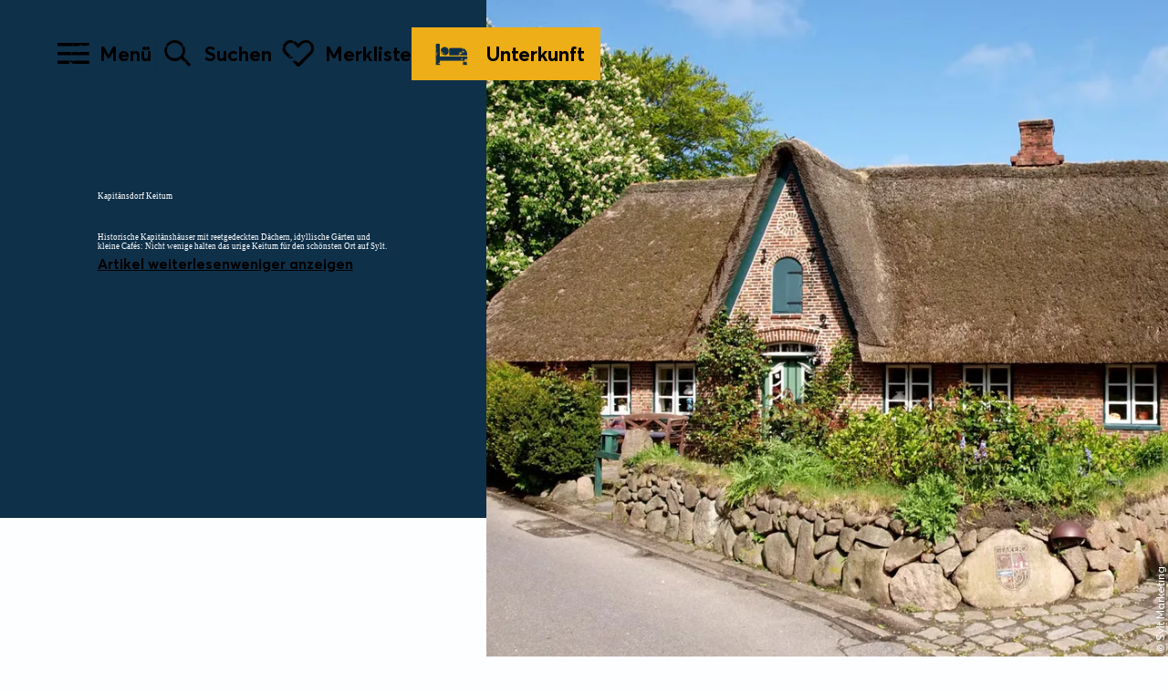

--- FILE ---
content_type: text/html; charset=utf-8
request_url: https://www.nordseetourismus.de/kapitaensdorf-keitum
body_size: 13390
content:
<!DOCTYPE html><html lang="de-DE" class="project-nts " data-ident="address_121638" data-type="5100"><head><meta charset="utf-8"><!--
This website is powered by TYPO3 - inspiring people to share!
TYPO3 is a free open source Content Management Framework initially created by Kasper Skaarhoj and licensed under GNU/GPL.
TYPO3 is copyright 1998-2026 of Kasper Skaarhoj. Extensions are copyright of their respective owners.
Information and contribution at https://typo3.org/
--><title>Nordseetourismus: Kapitänsdorf Keitum</title><meta name="generator" content="TYPO3 CMS"><meta name="description" content="Entdecke das Kapitänsdorf Keitum auf der Insel Sylt"><meta name="viewport" content="width=device-width, initial-scale=1, shrink-to-fit=no"><meta property="og:title" content="Kapitänsdorf Keitum"><meta property="og:description" content="Entdecke das Kapitänsdorf Keitum auf der Insel Sylt"><meta name="twitter:card" content="summary_large_image"><meta name="twitter:title" content="Kapitänsdorf Keitum"><meta name="twitter:description" content="Entdecke das Kapitänsdorf Keitum auf der Insel Sylt"><link rel="stylesheet" href="https://www.nordseetourismus.de/_assets/4cb1b8e8a52399c69cb0a5084606d679/Branding/nts/variables.css?1769415908" media="all"><link rel="stylesheet" href="https://www.nordseetourismus.de/_assets/4cb1b8e8a52399c69cb0a5084606d679/Branding/nts/icons.css?1769415908" media="all"><link rel="stylesheet" href="https://www.nordseetourismus.de/_assets/4cb1b8e8a52399c69cb0a5084606d679/Distribution/Bundle.css?1769416097" media="all"><script type="text/javascript" data-cmp-ab="1" src="https://cdn.consentmanager.net/delivery/autoblocking/56c4b01e10b7.js" data-cmp-host="b.delivery.consentmanager.net"
data-cmp-cdn="cdn.consentmanager.net" data-cmp-codesrc="1"></script><link rel="icon" type="image/png" sizes="32x32" href="https://www.nordseetourismus.de/_assets/4cb1b8e8a52399c69cb0a5084606d679/Images/Favicon/nts/favicon-32x32.png"><link rel="icon" type="image/png" sizes="16x16" href="https://www.nordseetourismus.de/_assets/4cb1b8e8a52399c69cb0a5084606d679/Images/Favicon/nts/favicon-16x16.png"><link rel="manifest" href="https://www.nordseetourismus.de/_assets/4cb1b8e8a52399c69cb0a5084606d679/Images/Favicon/nts/site.webmanifest"><link rel="mask-icon" href="https://www.nordseetourismus.de/_assets/4cb1b8e8a52399c69cb0a5084606d679/Images/Favicon/nts/safari-pinned-tab.svg" color="#5bbad5"><link rel="shortcut icon" href="https://www.nordseetourismus.de/_assets/4cb1b8e8a52399c69cb0a5084606d679/Images/Favicon/nts/favicon.ico"><meta name="msapplication-TileColor" content="#da532c"><meta name="msapplication-config" content="https://www.nordseetourismus.de/_assets/4cb1b8e8a52399c69cb0a5084606d679/Images/Favicon/nts/browserconfig.xml"><meta name="theme-color" content="#ffffff"><!-- TP --><script id="tgtpi">
(function(d,c,h,p,w){var s='scr',u=h?'https://'+h:'',s=s+'ipt',t=d.createElement(s);t.id='tgTP',t.async=true,t.src=u+p+'?cid='+c;if(w)t.src=t.src+'&hl=1';d.head.appendChild(t);})
(document,'tpNordseetourismus','www.nordseetourismus.de','/tpw/pp.php',navigator.webdriver);
var tgtpcn='co';tgtpcn=tgtpcn+'ok'+'ie';
var tpstpc=function(d,v){var n=new Date();n.setTime(n.getTime()+(86400000*365));d[tgtpcn]=v+'; expires='+n.toGMTString()+'; path=/; domain=.'+d.location.host+'; SameSite=None; Secure;';};
var tpgtpc=function(d){var m=d[tgtpcn].match(new RegExp('(^| )_tpu=([^;]+)'));if(m)return m[2];return null;};
</script><!-- End TP --><link rel="canonical" href="https://www.nordseetourismus.de/kapitaensdorf-keitum?type=5100"></head><body data-loading-animation-init="auto"><header
id="pageHeader"
class="
pageHeader--none
"><div id="pageHeader__wrap"><div id="pageHeader__func"><button class="pageHeader__func__link"  id="pageHeader__nav__opener" ><span class="pageHeader__func__link__icon icon-menu" aria-hidden="true"></span><span class="pageHeader__func__link__text">Menü</span></button><button class="pageHeader__func__link"  id="pageHeader__nav__search" ><span class="pageHeader__func__link__icon icon-magnifier" aria-hidden="true"></span><span class="pageHeader__func__link__text">Suchen</span></button><form id="pageHeader__search__form" action="https://www.nordseetourismus.de/volltextsuche"><div class="input-search"><div class="input-search__inner"><div class="
input-text
-js-input-text--initial
"><label class="input-text__label"><input
type="text"
name="query"
value=""
id="pageHeader__search__input"
placeholder="Ich suche nach"
autocomplete="off"
required=""
class="input-text__input"
data-autocomplete-url="https://www.nordseetourismus.de/action/autocomplete?autocomplete=fulltext" data-sitename="nts"
><span class="input-text__label__text">Ich suche nach</span></label><span class="input-text__error">Error Text - Lorem ipsum dolor</span></div><a href="javascript:void(0);" class="input-search__inner__closer"><span class="input-search__inner__closer__icon icon-closer"></span></a></div><button type="submit" class="input-search__button" id="pageHeader__search__button" title="Suche abschicken"><span class="input-search__button__icon icon-magnifier"></span></button></div><a href="javascript:void(0);" id="pageHeader__search__form__closer" title="Schließen"><span class="pageHeader__search__form__icon icon-closer" aria-hidden="true"></span></a></form><a class="pageHeader__func__link" href="https://www.nordseetourismus.de/merkliste" id="pageHeader__nav__memoList" target="_self"><span class="pageHeader__func__link__icon icon-heart-cover" aria-hidden="true"><small class="pageHeader__func__link__icon__count"></small></span><span class="pageHeader__func__link__text">Merkliste</span></a><a class="pageHeader__func__link" href="https://www.nordseetourismus.de/unterkuenfte-fuer-nordsee" id="pageHeader__nav__accomodation" target="_self"><span class="pageHeader__func__link__icon icon-bed" aria-hidden="true"></span><span class="pageHeader__func__link__text">Unterkunft</span></a></div><a id="pageHeader__logo" href="https://www.nordseetourismus.de/"><span class="pageHeader__logo__text">zurück zur Startseite</span></a></div><div id="pageHeader__overlay"><nav id="mainnav"><ul class="mainnav__lvl1"><li class="mainnav__lvl1__item"><a href="https://www.nordseetourismus.de/reisefuehrer" class="mainnav__lvl1__link ">Reiseführer</a><ul class="mainnav__lvl2"><li class="mainnav__lvl2__item"><figure class="mainNav__line-top"><svg class="mainNav__line-top__svg" fill="none" width="365px" height="2px" viewBox="0 0 365 2" xmlns="http://www.w3.org/2000/svg"><path d="m305.33 1.2314-3.414 0.03299c-1.64 0.01599-2.471 0.37081-2.896 0.73463h47.352l-0.058-1.1614-3.415 0.032984c-3.415 0.032983-3.415 0.032983-6.831 0.064967-3.415 0.032984-3.415 0.032984-6.831 0.064968l-3.415 0.03298-3.415 0.03199c-3.414 0.03298-6.829 0.06596-10.244 0.09895l-3.416 0.03298c-3.493-1.4683-2e-3 1e-3 -3.417 0.03398zm-17.077 0.16492c1.503-0.01399 1.698 0.27486 1.445 0.6027h-4.165c0.466-0.31284 1.281-0.58871 2.72-0.6027zm63.845 0.6027c-0.059-0.68066-1.316-1.6272 0.491-1.6452 0 0 1.73-0.23988 3.818-0.35382h3.736c1.931 0.14693 3.474 0.5977 3.474 1.6592 0 0 0.654 0.09795 1.383 0.33983h-12.902zm-323.56-1.1134-3.4159 0.032984 1.9988-0.91854h202.97l0.023 0.45277c3.414-0.032984 6.829-0.064968 10.245-0.098951l3.415-0.032983s0.077 1.5012 3.491 1.4683c0 0-0.075-1.5013 3.34-1.5342l4.144 1.7441h-226.16l-0.0564-1.1134zm249.49 1.1134h-1.123l1.097-0.50375 0.026 0.50375zm-6.932-1.94c0.053 1.0265 0.07 1.3583 0.099 1.94h-3.297c0.218-0.56872 0.95-0.90755 3.198-1.94zm-269.88 1.0885 3.4144-0.03299s3.4151-0.03198 6.8303-0.06496l6.8309-0.065972s1e-4 1e-3 0.0519 1.0155h-18.345v-1.3553c0.25994 0.10195 0.63575 0.25887 1.2174 0.50375zm280.23 0.85157h-2.643c0.481-0.28486 1.278-0.52374 2.616-0.53673l0.027 0.53673zm-20.517-0.33983c6e-3 0.12194 0.015 0.23288 0.026 0.33983h-0.766l0.74-0.33983zm24.191 0.33983h-0.256l-0.029-0.57071s0.016 0.26586 0.285 0.57071z" /></svg></figure><span class="mainnav__lvl2__icon icon-arrow-right" aria-hidden="true"></span><button class="mainnav__lvl2__link mainnav__lvl2__link--toggle " type="button">Bade- und Strandurlaub</button><ul class="mainnav__lvl3"><li class="mainnav__lvl3__item"><a href="https://www.nordseetourismus.de/bade-und-strandurlaub" class="mainnav__lvl3__link " target="_self">Strand &amp; Baden</a></li><li class="mainnav__lvl3__item"><a href="https://www.nordseetourismus.de/straende" class="mainnav__lvl3__link " target="_self">Strände</a></li><li class="mainnav__lvl3__item"><a href="https://www.nordseetourismus.de/familienurlaub" class="mainnav__lvl3__link " target="_self">Strände für Familien</a></li><li class="mainnav__lvl3__item"><a href="https://www.nordseetourismus.de/therme-freizeit-schwimmbaeder" class="mainnav__lvl3__link " target="_self">Thermen &amp; Freizeitbäder</a></li><li class="mainnav__lvl3__item"><a href="https://www.nordseetourismus.de/fkk-an-der-nordsee" class="mainnav__lvl3__link " target="_self">FKK</a></li></ul><figure class="mainNav__line-bottom"><svg class="mainNav__line-bottom__svg" fill="none" width="365px" height="2px" viewBox="0 0 365 2" xmlns="http://www.w3.org/2000/svg"><path d="m59.67 1.2314 3.4144 0.03299c1.6397 0.01599 2.4706 0.37081 2.896 0.73463h-47.353l0.0587-1.1614 3.4151 0.032984c3.4144 0.032983 3.4144 0.032983 6.8302 0.064967 3.4152 0.032984 3.4152 0.032984 6.831 0.064968l3.4151 0.03298 3.4152 0.03199c3.4143 0.03298 6.8294 0.06596 10.244 0.09895l3.4159 0.03298c3.4929-1.4683 0.0015 1e-3 3.4166 0.03398zm17.077 0.16492c-1.5032-0.01399-1.6976 0.27486-1.4445 0.6027h4.1644c-0.4658-0.31284-1.2807-0.58871-2.7199-0.6027zm-63.845 0.6027c0.0594-0.68066 1.3157-1.6272-0.491-1.6452 0 0-1.7296-0.23988-3.8176-0.35382h-3.736c-1.9317 0.14693-3.4746 0.5977-3.4746 1.6592 0 0-0.65406 0.09795-1.3828 0.33983h12.902zm323.56-1.1134 3.416 0.032984-1.999-0.91854h-202.97l-0.023 0.45277c-3.414-0.032984-6.829-0.064968-10.245-0.098951l-3.415-0.032983s-0.077 1.5012-3.491 1.4683c0 0 0.075-1.5013-3.34-1.5342l-4.144 1.7441h226.16l0.056-1.1134zm-249.49 1.1134h1.1229l-1.097-0.50375-0.0259 0.50375zm6.9316-1.94c-0.0526 1.0265-0.0694 1.3583-0.0983 1.94h3.2962c-0.2173-0.56872-0.9499-0.90755-3.1979-1.94zm269.88 1.0885-3.415-0.03299s-3.415-0.03198-6.83-0.06496l-6.831-0.065972s0 1e-3 -0.052 1.0155h18.345v-1.3553c-0.26 0.10195-0.636 0.25887-1.217 0.50375zm-280.23 0.85157h2.6437c-0.481-0.28486-1.2784-0.52374-2.6163-0.53673l-0.0274 0.53673zm20.517-0.33983c-6e-3 0.12194-0.015 0.23288-0.026 0.33983h0.766l-0.74-0.33983zm-24.192 0.33983h0.2561l0.029-0.57071s-0.016 0.26586-0.2851 0.57071z" /></svg></figure></li><li class="mainnav__lvl2__item"><figure class="mainNav__line-top"><svg class="mainNav__line-top__svg" fill="none" width="365px" height="2px" viewBox="0 0 365 2" xmlns="http://www.w3.org/2000/svg"><path d="m305.33 1.2314-3.414 0.03299c-1.64 0.01599-2.471 0.37081-2.896 0.73463h47.352l-0.058-1.1614-3.415 0.032984c-3.415 0.032983-3.415 0.032983-6.831 0.064967-3.415 0.032984-3.415 0.032984-6.831 0.064968l-3.415 0.03298-3.415 0.03199c-3.414 0.03298-6.829 0.06596-10.244 0.09895l-3.416 0.03298c-3.493-1.4683-2e-3 1e-3 -3.417 0.03398zm-17.077 0.16492c1.503-0.01399 1.698 0.27486 1.445 0.6027h-4.165c0.466-0.31284 1.281-0.58871 2.72-0.6027zm63.845 0.6027c-0.059-0.68066-1.316-1.6272 0.491-1.6452 0 0 1.73-0.23988 3.818-0.35382h3.736c1.931 0.14693 3.474 0.5977 3.474 1.6592 0 0 0.654 0.09795 1.383 0.33983h-12.902zm-323.56-1.1134-3.4159 0.032984 1.9988-0.91854h202.97l0.023 0.45277c3.414-0.032984 6.829-0.064968 10.245-0.098951l3.415-0.032983s0.077 1.5012 3.491 1.4683c0 0-0.075-1.5013 3.34-1.5342l4.144 1.7441h-226.16l-0.0564-1.1134zm249.49 1.1134h-1.123l1.097-0.50375 0.026 0.50375zm-6.932-1.94c0.053 1.0265 0.07 1.3583 0.099 1.94h-3.297c0.218-0.56872 0.95-0.90755 3.198-1.94zm-269.88 1.0885 3.4144-0.03299s3.4151-0.03198 6.8303-0.06496l6.8309-0.065972s1e-4 1e-3 0.0519 1.0155h-18.345v-1.3553c0.25994 0.10195 0.63575 0.25887 1.2174 0.50375zm280.23 0.85157h-2.643c0.481-0.28486 1.278-0.52374 2.616-0.53673l0.027 0.53673zm-20.517-0.33983c6e-3 0.12194 0.015 0.23288 0.026 0.33983h-0.766l0.74-0.33983zm24.191 0.33983h-0.256l-0.029-0.57071s0.016 0.26586 0.285 0.57071z" /></svg></figure><span class="mainnav__lvl2__icon icon-arrow-right" aria-hidden="true"></span><button class="mainnav__lvl2__link mainnav__lvl2__link--toggle " type="button">Aktivurlaub</button><ul class="mainnav__lvl3"><li class="mainnav__lvl3__item"><a href="https://www.nordseetourismus.de/aktivurlaub-und-radreisen" class="mainnav__lvl3__link " target="_self">Aktiv an der Nordsee</a></li><li class="mainnav__lvl3__item"><a href="https://www.nordseetourismus.de/radreisen" class="mainnav__lvl3__link " target="_self">Radreisen</a></li><li class="mainnav__lvl3__item"><a href="https://www.nordseetourismus.de/wasser-strandsport" class="mainnav__lvl3__link " target="_self">Wasser- &amp; Strandsport</a></li><li class="mainnav__lvl3__item"><a href="https://www.nordseetourismus.de/wandern" class="mainnav__lvl3__link " target="_self">Wandern</a></li><li class="mainnav__lvl3__item"><a href="https://www.nordseetourismus.de/reiten" class="mainnav__lvl3__link " target="_self">Reiten</a></li><li class="mainnav__lvl3__item"><a href="https://www.nordseetourismus.de/golfen" class="mainnav__lvl3__link " target="_self">Golfen</a></li><li class="mainnav__lvl3__item"><a href="https://www.nordseetourismus.de/angeln" class="mainnav__lvl3__link " target="_self">Angeln</a></li></ul><figure class="mainNav__line-bottom"><svg class="mainNav__line-bottom__svg" fill="none" width="365px" height="2px" viewBox="0 0 365 2" xmlns="http://www.w3.org/2000/svg"><path d="m59.67 1.2314 3.4144 0.03299c1.6397 0.01599 2.4706 0.37081 2.896 0.73463h-47.353l0.0587-1.1614 3.4151 0.032984c3.4144 0.032983 3.4144 0.032983 6.8302 0.064967 3.4152 0.032984 3.4152 0.032984 6.831 0.064968l3.4151 0.03298 3.4152 0.03199c3.4143 0.03298 6.8294 0.06596 10.244 0.09895l3.4159 0.03298c3.4929-1.4683 0.0015 1e-3 3.4166 0.03398zm17.077 0.16492c-1.5032-0.01399-1.6976 0.27486-1.4445 0.6027h4.1644c-0.4658-0.31284-1.2807-0.58871-2.7199-0.6027zm-63.845 0.6027c0.0594-0.68066 1.3157-1.6272-0.491-1.6452 0 0-1.7296-0.23988-3.8176-0.35382h-3.736c-1.9317 0.14693-3.4746 0.5977-3.4746 1.6592 0 0-0.65406 0.09795-1.3828 0.33983h12.902zm323.56-1.1134 3.416 0.032984-1.999-0.91854h-202.97l-0.023 0.45277c-3.414-0.032984-6.829-0.064968-10.245-0.098951l-3.415-0.032983s-0.077 1.5012-3.491 1.4683c0 0 0.075-1.5013-3.34-1.5342l-4.144 1.7441h226.16l0.056-1.1134zm-249.49 1.1134h1.1229l-1.097-0.50375-0.0259 0.50375zm6.9316-1.94c-0.0526 1.0265-0.0694 1.3583-0.0983 1.94h3.2962c-0.2173-0.56872-0.9499-0.90755-3.1979-1.94zm269.88 1.0885-3.415-0.03299s-3.415-0.03198-6.83-0.06496l-6.831-0.065972s0 1e-3 -0.052 1.0155h18.345v-1.3553c-0.26 0.10195-0.636 0.25887-1.217 0.50375zm-280.23 0.85157h2.6437c-0.481-0.28486-1.2784-0.52374-2.6163-0.53673l-0.0274 0.53673zm20.517-0.33983c-6e-3 0.12194-0.015 0.23288-0.026 0.33983h0.766l-0.74-0.33983zm-24.192 0.33983h0.2561l0.029-0.57071s-0.016 0.26586-0.2851 0.57071z" /></svg></figure></li><li class="mainnav__lvl2__item"><figure class="mainNav__line-top"><svg class="mainNav__line-top__svg" fill="none" width="365px" height="2px" viewBox="0 0 365 2" xmlns="http://www.w3.org/2000/svg"><path d="m305.33 1.2314-3.414 0.03299c-1.64 0.01599-2.471 0.37081-2.896 0.73463h47.352l-0.058-1.1614-3.415 0.032984c-3.415 0.032983-3.415 0.032983-6.831 0.064967-3.415 0.032984-3.415 0.032984-6.831 0.064968l-3.415 0.03298-3.415 0.03199c-3.414 0.03298-6.829 0.06596-10.244 0.09895l-3.416 0.03298c-3.493-1.4683-2e-3 1e-3 -3.417 0.03398zm-17.077 0.16492c1.503-0.01399 1.698 0.27486 1.445 0.6027h-4.165c0.466-0.31284 1.281-0.58871 2.72-0.6027zm63.845 0.6027c-0.059-0.68066-1.316-1.6272 0.491-1.6452 0 0 1.73-0.23988 3.818-0.35382h3.736c1.931 0.14693 3.474 0.5977 3.474 1.6592 0 0 0.654 0.09795 1.383 0.33983h-12.902zm-323.56-1.1134-3.4159 0.032984 1.9988-0.91854h202.97l0.023 0.45277c3.414-0.032984 6.829-0.064968 10.245-0.098951l3.415-0.032983s0.077 1.5012 3.491 1.4683c0 0-0.075-1.5013 3.34-1.5342l4.144 1.7441h-226.16l-0.0564-1.1134zm249.49 1.1134h-1.123l1.097-0.50375 0.026 0.50375zm-6.932-1.94c0.053 1.0265 0.07 1.3583 0.099 1.94h-3.297c0.218-0.56872 0.95-0.90755 3.198-1.94zm-269.88 1.0885 3.4144-0.03299s3.4151-0.03198 6.8303-0.06496l6.8309-0.065972s1e-4 1e-3 0.0519 1.0155h-18.345v-1.3553c0.25994 0.10195 0.63575 0.25887 1.2174 0.50375zm280.23 0.85157h-2.643c0.481-0.28486 1.278-0.52374 2.616-0.53673l0.027 0.53673zm-20.517-0.33983c6e-3 0.12194 0.015 0.23288 0.026 0.33983h-0.766l0.74-0.33983zm24.191 0.33983h-0.256l-0.029-0.57071s0.016 0.26586 0.285 0.57071z" /></svg></figure><span class="mainnav__lvl2__icon icon-arrow-right" aria-hidden="true"></span><button class="mainnav__lvl2__link mainnav__lvl2__link--toggle " type="button">Nordsee-Urlaubsthemen</button><ul class="mainnav__lvl3"><li class="mainnav__lvl3__item"><a href="https://www.nordseetourismus.de/reisefuehrer/nordsee-urlaubsthemen" class="mainnav__lvl3__link " target="_self">Urlaubsthemen entdecken</a></li><li class="mainnav__lvl3__item"><a href="https://www.nordseetourismus.de/urlaub-mit-hund" class="mainnav__lvl3__link " target="_self">Urlaub mit Hund</a></li><li class="mainnav__lvl3__item"><a href="https://www.nordseetourismus.de/tagesausfluege-und-kurzurlaub" class="mainnav__lvl3__link " target="_self">Tagesausflüge &amp; Kurzurlaub</a></li><li class="mainnav__lvl3__item"><a href="https://www.nordseetourismus.de/kultur-staedtereisen" class="mainnav__lvl3__link " target="_self">Kultur- &amp; Städtereisen</a></li><li class="mainnav__lvl3__item"><a href="https://www.nordseetourismus.de/genuss-gastronomie" class="mainnav__lvl3__link " target="_self">Genuss &amp; Gastronomie</a></li><li class="mainnav__lvl3__item"><a href="https://www.nordseetourismus.de/alle-barrierefrei" class="mainnav__lvl3__link " target="_self">Barrierefreier Urlaub</a></li><li class="mainnav__lvl3__item"><a href="https://www.nordseetourismus.de/hochzeit-heiraten" class="mainnav__lvl3__link " target="_self">Hochzeit &amp; Heiraten</a></li></ul><figure class="mainNav__line-bottom"><svg class="mainNav__line-bottom__svg" fill="none" width="365px" height="2px" viewBox="0 0 365 2" xmlns="http://www.w3.org/2000/svg"><path d="m59.67 1.2314 3.4144 0.03299c1.6397 0.01599 2.4706 0.37081 2.896 0.73463h-47.353l0.0587-1.1614 3.4151 0.032984c3.4144 0.032983 3.4144 0.032983 6.8302 0.064967 3.4152 0.032984 3.4152 0.032984 6.831 0.064968l3.4151 0.03298 3.4152 0.03199c3.4143 0.03298 6.8294 0.06596 10.244 0.09895l3.4159 0.03298c3.4929-1.4683 0.0015 1e-3 3.4166 0.03398zm17.077 0.16492c-1.5032-0.01399-1.6976 0.27486-1.4445 0.6027h4.1644c-0.4658-0.31284-1.2807-0.58871-2.7199-0.6027zm-63.845 0.6027c0.0594-0.68066 1.3157-1.6272-0.491-1.6452 0 0-1.7296-0.23988-3.8176-0.35382h-3.736c-1.9317 0.14693-3.4746 0.5977-3.4746 1.6592 0 0-0.65406 0.09795-1.3828 0.33983h12.902zm323.56-1.1134 3.416 0.032984-1.999-0.91854h-202.97l-0.023 0.45277c-3.414-0.032984-6.829-0.064968-10.245-0.098951l-3.415-0.032983s-0.077 1.5012-3.491 1.4683c0 0 0.075-1.5013-3.34-1.5342l-4.144 1.7441h226.16l0.056-1.1134zm-249.49 1.1134h1.1229l-1.097-0.50375-0.0259 0.50375zm6.9316-1.94c-0.0526 1.0265-0.0694 1.3583-0.0983 1.94h3.2962c-0.2173-0.56872-0.9499-0.90755-3.1979-1.94zm269.88 1.0885-3.415-0.03299s-3.415-0.03198-6.83-0.06496l-6.831-0.065972s0 1e-3 -0.052 1.0155h18.345v-1.3553c-0.26 0.10195-0.636 0.25887-1.217 0.50375zm-280.23 0.85157h2.6437c-0.481-0.28486-1.2784-0.52374-2.6163-0.53673l-0.0274 0.53673zm20.517-0.33983c-6e-3 0.12194-0.015 0.23288-0.026 0.33983h0.766l-0.74-0.33983zm-24.192 0.33983h0.2561l0.029-0.57071s-0.016 0.26586-0.2851 0.57071z" /></svg></figure></li><li class="mainnav__lvl2__item"><figure class="mainNav__line-top"><svg class="mainNav__line-top__svg" fill="none" width="365px" height="2px" viewBox="0 0 365 2" xmlns="http://www.w3.org/2000/svg"><path d="m305.33 1.2314-3.414 0.03299c-1.64 0.01599-2.471 0.37081-2.896 0.73463h47.352l-0.058-1.1614-3.415 0.032984c-3.415 0.032983-3.415 0.032983-6.831 0.064967-3.415 0.032984-3.415 0.032984-6.831 0.064968l-3.415 0.03298-3.415 0.03199c-3.414 0.03298-6.829 0.06596-10.244 0.09895l-3.416 0.03298c-3.493-1.4683-2e-3 1e-3 -3.417 0.03398zm-17.077 0.16492c1.503-0.01399 1.698 0.27486 1.445 0.6027h-4.165c0.466-0.31284 1.281-0.58871 2.72-0.6027zm63.845 0.6027c-0.059-0.68066-1.316-1.6272 0.491-1.6452 0 0 1.73-0.23988 3.818-0.35382h3.736c1.931 0.14693 3.474 0.5977 3.474 1.6592 0 0 0.654 0.09795 1.383 0.33983h-12.902zm-323.56-1.1134-3.4159 0.032984 1.9988-0.91854h202.97l0.023 0.45277c3.414-0.032984 6.829-0.064968 10.245-0.098951l3.415-0.032983s0.077 1.5012 3.491 1.4683c0 0-0.075-1.5013 3.34-1.5342l4.144 1.7441h-226.16l-0.0564-1.1134zm249.49 1.1134h-1.123l1.097-0.50375 0.026 0.50375zm-6.932-1.94c0.053 1.0265 0.07 1.3583 0.099 1.94h-3.297c0.218-0.56872 0.95-0.90755 3.198-1.94zm-269.88 1.0885 3.4144-0.03299s3.4151-0.03198 6.8303-0.06496l6.8309-0.065972s1e-4 1e-3 0.0519 1.0155h-18.345v-1.3553c0.25994 0.10195 0.63575 0.25887 1.2174 0.50375zm280.23 0.85157h-2.643c0.481-0.28486 1.278-0.52374 2.616-0.53673l0.027 0.53673zm-20.517-0.33983c6e-3 0.12194 0.015 0.23288 0.026 0.33983h-0.766l0.74-0.33983zm24.191 0.33983h-0.256l-0.029-0.57071s0.016 0.26586 0.285 0.57071z" /></svg></figure><span class="mainnav__lvl2__icon icon-arrow-right" aria-hidden="true"></span><button class="mainnav__lvl2__link mainnav__lvl2__link--toggle " type="button">Nationalpark Wattenmeer</button><ul class="mainnav__lvl3"><li class="mainnav__lvl3__item"><a href="https://www.nordseetourismus.de/unesco-weltnaturerbe-wattenmeer" class="mainnav__lvl3__link " target="_self">Nationalpark und Weltnaturerbe</a></li><li class="mainnav__lvl3__item"><a href="https://www.nordseetourismus.de/wattenmeer" class="mainnav__lvl3__link " target="_self">Natururlaub am Wattenmeer</a></li><li class="mainnav__lvl3__item"><a href="https://www.nordseetourismus.de/naturveranstaltungen" class="mainnav__lvl3__link " target="_self">Naturveranstaltungen</a></li><li class="mainnav__lvl3__item"><a href="https://www.nordseetourismus.de/wattwanderung-an-der-nordsee" class="mainnav__lvl3__link " target="_self">Wattwandern an der Nordsee</a></li></ul><figure class="mainNav__line-bottom"><svg class="mainNav__line-bottom__svg" fill="none" width="365px" height="2px" viewBox="0 0 365 2" xmlns="http://www.w3.org/2000/svg"><path d="m59.67 1.2314 3.4144 0.03299c1.6397 0.01599 2.4706 0.37081 2.896 0.73463h-47.353l0.0587-1.1614 3.4151 0.032984c3.4144 0.032983 3.4144 0.032983 6.8302 0.064967 3.4152 0.032984 3.4152 0.032984 6.831 0.064968l3.4151 0.03298 3.4152 0.03199c3.4143 0.03298 6.8294 0.06596 10.244 0.09895l3.4159 0.03298c3.4929-1.4683 0.0015 1e-3 3.4166 0.03398zm17.077 0.16492c-1.5032-0.01399-1.6976 0.27486-1.4445 0.6027h4.1644c-0.4658-0.31284-1.2807-0.58871-2.7199-0.6027zm-63.845 0.6027c0.0594-0.68066 1.3157-1.6272-0.491-1.6452 0 0-1.7296-0.23988-3.8176-0.35382h-3.736c-1.9317 0.14693-3.4746 0.5977-3.4746 1.6592 0 0-0.65406 0.09795-1.3828 0.33983h12.902zm323.56-1.1134 3.416 0.032984-1.999-0.91854h-202.97l-0.023 0.45277c-3.414-0.032984-6.829-0.064968-10.245-0.098951l-3.415-0.032983s-0.077 1.5012-3.491 1.4683c0 0 0.075-1.5013-3.34-1.5342l-4.144 1.7441h226.16l0.056-1.1134zm-249.49 1.1134h1.1229l-1.097-0.50375-0.0259 0.50375zm6.9316-1.94c-0.0526 1.0265-0.0694 1.3583-0.0983 1.94h3.2962c-0.2173-0.56872-0.9499-0.90755-3.1979-1.94zm269.88 1.0885-3.415-0.03299s-3.415-0.03198-6.83-0.06496l-6.831-0.065972s0 1e-3 -0.052 1.0155h18.345v-1.3553c-0.26 0.10195-0.636 0.25887-1.217 0.50375zm-280.23 0.85157h2.6437c-0.481-0.28486-1.2784-0.52374-2.6163-0.53673l-0.0274 0.53673zm20.517-0.33983c-6e-3 0.12194-0.015 0.23288-0.026 0.33983h0.766l-0.74-0.33983zm-24.192 0.33983h0.2561l0.029-0.57071s-0.016 0.26586-0.2851 0.57071z" /></svg></figure></li><li class="mainnav__lvl2__item"><figure class="mainNav__line-top"><svg class="mainNav__line-top__svg" fill="none" width="365px" height="2px" viewBox="0 0 365 2" xmlns="http://www.w3.org/2000/svg"><path d="m305.33 1.2314-3.414 0.03299c-1.64 0.01599-2.471 0.37081-2.896 0.73463h47.352l-0.058-1.1614-3.415 0.032984c-3.415 0.032983-3.415 0.032983-6.831 0.064967-3.415 0.032984-3.415 0.032984-6.831 0.064968l-3.415 0.03298-3.415 0.03199c-3.414 0.03298-6.829 0.06596-10.244 0.09895l-3.416 0.03298c-3.493-1.4683-2e-3 1e-3 -3.417 0.03398zm-17.077 0.16492c1.503-0.01399 1.698 0.27486 1.445 0.6027h-4.165c0.466-0.31284 1.281-0.58871 2.72-0.6027zm63.845 0.6027c-0.059-0.68066-1.316-1.6272 0.491-1.6452 0 0 1.73-0.23988 3.818-0.35382h3.736c1.931 0.14693 3.474 0.5977 3.474 1.6592 0 0 0.654 0.09795 1.383 0.33983h-12.902zm-323.56-1.1134-3.4159 0.032984 1.9988-0.91854h202.97l0.023 0.45277c3.414-0.032984 6.829-0.064968 10.245-0.098951l3.415-0.032983s0.077 1.5012 3.491 1.4683c0 0-0.075-1.5013 3.34-1.5342l4.144 1.7441h-226.16l-0.0564-1.1134zm249.49 1.1134h-1.123l1.097-0.50375 0.026 0.50375zm-6.932-1.94c0.053 1.0265 0.07 1.3583 0.099 1.94h-3.297c0.218-0.56872 0.95-0.90755 3.198-1.94zm-269.88 1.0885 3.4144-0.03299s3.4151-0.03198 6.8303-0.06496l6.8309-0.065972s1e-4 1e-3 0.0519 1.0155h-18.345v-1.3553c0.25994 0.10195 0.63575 0.25887 1.2174 0.50375zm280.23 0.85157h-2.643c0.481-0.28486 1.278-0.52374 2.616-0.53673l0.027 0.53673zm-20.517-0.33983c6e-3 0.12194 0.015 0.23288 0.026 0.33983h-0.766l0.74-0.33983zm24.191 0.33983h-0.256l-0.029-0.57071s0.016 0.26586 0.285 0.57071z" /></svg></figure><span class="mainnav__lvl2__icon icon-arrow-right" aria-hidden="true"></span><button class="mainnav__lvl2__link mainnav__lvl2__link--toggle " type="button">Nachhaltigkeit</button><ul class="mainnav__lvl3"><li class="mainnav__lvl3__item"><a href="https://www.nordseetourismus.de/nachhaltigkeit" class="mainnav__lvl3__link " target="_self">Nachhaltiger Urlaub an der Nordsee</a></li><li class="mainnav__lvl3__item"><a href="https://www.nordseetourismus.de/nimm3" class="mainnav__lvl3__link " target="_self">Nimm 3</a></li><li class="mainnav__lvl3__item"><a href="https://www.nordseetourismus.de/nachhaltige-unterkuenfte" class="mainnav__lvl3__link " target="_self">Zertifiziert nachhaltige Unterkünfte</a></li><li class="mainnav__lvl3__item"><a href="https://www.nordseetourismus.de/nachhaltige-gastronomie" class="mainnav__lvl3__link " target="_self">Zertifiziert nachhaltige Gastronomie</a></li><li class="mainnav__lvl3__item"><a href="https://www.nordseetourismus.de/nachhaltige-erlebnisse" class="mainnav__lvl3__link " target="_self">Nachhaltige Erlebnisse</a></li><li class="mainnav__lvl3__item"><a href="https://www.nordseetourismus.de/regionale-produkte" class="mainnav__lvl3__link " target="_self">Regionale Produkte</a></li><li class="mainnav__lvl3__item"><a href="https://www.nordseetourismus.de/nachhaltigkeit/initiativen-und-zertifizierungen" class="mainnav__lvl3__link " target="_self">Initiativen und Zertifizierungen</a></li></ul><figure class="mainNav__line-bottom"><svg class="mainNav__line-bottom__svg" fill="none" width="365px" height="2px" viewBox="0 0 365 2" xmlns="http://www.w3.org/2000/svg"><path d="m59.67 1.2314 3.4144 0.03299c1.6397 0.01599 2.4706 0.37081 2.896 0.73463h-47.353l0.0587-1.1614 3.4151 0.032984c3.4144 0.032983 3.4144 0.032983 6.8302 0.064967 3.4152 0.032984 3.4152 0.032984 6.831 0.064968l3.4151 0.03298 3.4152 0.03199c3.4143 0.03298 6.8294 0.06596 10.244 0.09895l3.4159 0.03298c3.4929-1.4683 0.0015 1e-3 3.4166 0.03398zm17.077 0.16492c-1.5032-0.01399-1.6976 0.27486-1.4445 0.6027h4.1644c-0.4658-0.31284-1.2807-0.58871-2.7199-0.6027zm-63.845 0.6027c0.0594-0.68066 1.3157-1.6272-0.491-1.6452 0 0-1.7296-0.23988-3.8176-0.35382h-3.736c-1.9317 0.14693-3.4746 0.5977-3.4746 1.6592 0 0-0.65406 0.09795-1.3828 0.33983h12.902zm323.56-1.1134 3.416 0.032984-1.999-0.91854h-202.97l-0.023 0.45277c-3.414-0.032984-6.829-0.064968-10.245-0.098951l-3.415-0.032983s-0.077 1.5012-3.491 1.4683c0 0 0.075-1.5013-3.34-1.5342l-4.144 1.7441h226.16l0.056-1.1134zm-249.49 1.1134h1.1229l-1.097-0.50375-0.0259 0.50375zm6.9316-1.94c-0.0526 1.0265-0.0694 1.3583-0.0983 1.94h3.2962c-0.2173-0.56872-0.9499-0.90755-3.1979-1.94zm269.88 1.0885-3.415-0.03299s-3.415-0.03198-6.83-0.06496l-6.831-0.065972s0 1e-3 -0.052 1.0155h18.345v-1.3553c-0.26 0.10195-0.636 0.25887-1.217 0.50375zm-280.23 0.85157h2.6437c-0.481-0.28486-1.2784-0.52374-2.6163-0.53673l-0.0274 0.53673zm20.517-0.33983c-6e-3 0.12194-0.015 0.23288-0.026 0.33983h0.766l-0.74-0.33983zm-24.192 0.33983h0.2561l0.029-0.57071s-0.016 0.26586-0.2851 0.57071z" /></svg></figure></li><li class="mainnav__lvl2__item"><a href="https://www.nordseetourismus.de/nordsee-im-winter" class="mainnav__lvl2__link " target="_self">Winterurlaub</a></li></ul></li><li class="mainnav__lvl1__item"><a href="https://www.nordseetourismus.de/orte-regionen" class="mainnav__lvl1__link ">Orte &amp; Regionen</a><ul class="mainnav__lvl2"><li class="mainnav__lvl2__item"><figure class="mainNav__line-top"><svg class="mainNav__line-top__svg" fill="none" width="365px" height="2px" viewBox="0 0 365 2" xmlns="http://www.w3.org/2000/svg"><path d="m305.33 1.2314-3.414 0.03299c-1.64 0.01599-2.471 0.37081-2.896 0.73463h47.352l-0.058-1.1614-3.415 0.032984c-3.415 0.032983-3.415 0.032983-6.831 0.064967-3.415 0.032984-3.415 0.032984-6.831 0.064968l-3.415 0.03298-3.415 0.03199c-3.414 0.03298-6.829 0.06596-10.244 0.09895l-3.416 0.03298c-3.493-1.4683-2e-3 1e-3 -3.417 0.03398zm-17.077 0.16492c1.503-0.01399 1.698 0.27486 1.445 0.6027h-4.165c0.466-0.31284 1.281-0.58871 2.72-0.6027zm63.845 0.6027c-0.059-0.68066-1.316-1.6272 0.491-1.6452 0 0 1.73-0.23988 3.818-0.35382h3.736c1.931 0.14693 3.474 0.5977 3.474 1.6592 0 0 0.654 0.09795 1.383 0.33983h-12.902zm-323.56-1.1134-3.4159 0.032984 1.9988-0.91854h202.97l0.023 0.45277c3.414-0.032984 6.829-0.064968 10.245-0.098951l3.415-0.032983s0.077 1.5012 3.491 1.4683c0 0-0.075-1.5013 3.34-1.5342l4.144 1.7441h-226.16l-0.0564-1.1134zm249.49 1.1134h-1.123l1.097-0.50375 0.026 0.50375zm-6.932-1.94c0.053 1.0265 0.07 1.3583 0.099 1.94h-3.297c0.218-0.56872 0.95-0.90755 3.198-1.94zm-269.88 1.0885 3.4144-0.03299s3.4151-0.03198 6.8303-0.06496l6.8309-0.065972s1e-4 1e-3 0.0519 1.0155h-18.345v-1.3553c0.25994 0.10195 0.63575 0.25887 1.2174 0.50375zm280.23 0.85157h-2.643c0.481-0.28486 1.278-0.52374 2.616-0.53673l0.027 0.53673zm-20.517-0.33983c6e-3 0.12194 0.015 0.23288 0.026 0.33983h-0.766l0.74-0.33983zm24.191 0.33983h-0.256l-0.029-0.57071s0.016 0.26586 0.285 0.57071z" /></svg></figure><span class="mainnav__lvl2__icon icon-arrow-right" aria-hidden="true"></span><button class="mainnav__lvl2__link mainnav__lvl2__link--toggle " type="button">Inseln</button><ul class="mainnav__lvl3"><li class="mainnav__lvl3__item"><a href="https://www.nordseetourismus.de/inseln" class="mainnav__lvl3__link " target="_self">Nordseeinseln</a></li><li class="mainnav__lvl3__item"><a href="https://www.nordseetourismus.de/sylt" class="mainnav__lvl3__link " target="_self">Sylt</a></li><li class="mainnav__lvl3__item"><a href="https://www.nordseetourismus.de/foehr" class="mainnav__lvl3__link " target="_self">Föhr</a></li><li class="mainnav__lvl3__item"><a href="https://www.nordseetourismus.de/amrum" class="mainnav__lvl3__link " target="_self">Amrum</a></li><li class="mainnav__lvl3__item"><a href="https://www.nordseetourismus.de/pellworm" class="mainnav__lvl3__link " target="_self">Pellworm</a></li><li class="mainnav__lvl3__item"><a href="https://www.nordseetourismus.de/nordstrand" class="mainnav__lvl3__link " target="_self">Nordstrand</a></li><li class="mainnav__lvl3__item"><a href="https://www.nordseetourismus.de/helgoland" class="mainnav__lvl3__link " target="_self">Helgoland</a></li></ul><figure class="mainNav__line-bottom"><svg class="mainNav__line-bottom__svg" fill="none" width="365px" height="2px" viewBox="0 0 365 2" xmlns="http://www.w3.org/2000/svg"><path d="m59.67 1.2314 3.4144 0.03299c1.6397 0.01599 2.4706 0.37081 2.896 0.73463h-47.353l0.0587-1.1614 3.4151 0.032984c3.4144 0.032983 3.4144 0.032983 6.8302 0.064967 3.4152 0.032984 3.4152 0.032984 6.831 0.064968l3.4151 0.03298 3.4152 0.03199c3.4143 0.03298 6.8294 0.06596 10.244 0.09895l3.4159 0.03298c3.4929-1.4683 0.0015 1e-3 3.4166 0.03398zm17.077 0.16492c-1.5032-0.01399-1.6976 0.27486-1.4445 0.6027h4.1644c-0.4658-0.31284-1.2807-0.58871-2.7199-0.6027zm-63.845 0.6027c0.0594-0.68066 1.3157-1.6272-0.491-1.6452 0 0-1.7296-0.23988-3.8176-0.35382h-3.736c-1.9317 0.14693-3.4746 0.5977-3.4746 1.6592 0 0-0.65406 0.09795-1.3828 0.33983h12.902zm323.56-1.1134 3.416 0.032984-1.999-0.91854h-202.97l-0.023 0.45277c-3.414-0.032984-6.829-0.064968-10.245-0.098951l-3.415-0.032983s-0.077 1.5012-3.491 1.4683c0 0 0.075-1.5013-3.34-1.5342l-4.144 1.7441h226.16l0.056-1.1134zm-249.49 1.1134h1.1229l-1.097-0.50375-0.0259 0.50375zm6.9316-1.94c-0.0526 1.0265-0.0694 1.3583-0.0983 1.94h3.2962c-0.2173-0.56872-0.9499-0.90755-3.1979-1.94zm269.88 1.0885-3.415-0.03299s-3.415-0.03198-6.83-0.06496l-6.831-0.065972s0 1e-3 -0.052 1.0155h18.345v-1.3553c-0.26 0.10195-0.636 0.25887-1.217 0.50375zm-280.23 0.85157h2.6437c-0.481-0.28486-1.2784-0.52374-2.6163-0.53673l-0.0274 0.53673zm20.517-0.33983c-6e-3 0.12194-0.015 0.23288-0.026 0.33983h0.766l-0.74-0.33983zm-24.192 0.33983h0.2561l0.029-0.57071s-0.016 0.26586-0.2851 0.57071z" /></svg></figure></li><li class="mainnav__lvl2__item"><figure class="mainNav__line-top"><svg class="mainNav__line-top__svg" fill="none" width="365px" height="2px" viewBox="0 0 365 2" xmlns="http://www.w3.org/2000/svg"><path d="m305.33 1.2314-3.414 0.03299c-1.64 0.01599-2.471 0.37081-2.896 0.73463h47.352l-0.058-1.1614-3.415 0.032984c-3.415 0.032983-3.415 0.032983-6.831 0.064967-3.415 0.032984-3.415 0.032984-6.831 0.064968l-3.415 0.03298-3.415 0.03199c-3.414 0.03298-6.829 0.06596-10.244 0.09895l-3.416 0.03298c-3.493-1.4683-2e-3 1e-3 -3.417 0.03398zm-17.077 0.16492c1.503-0.01399 1.698 0.27486 1.445 0.6027h-4.165c0.466-0.31284 1.281-0.58871 2.72-0.6027zm63.845 0.6027c-0.059-0.68066-1.316-1.6272 0.491-1.6452 0 0 1.73-0.23988 3.818-0.35382h3.736c1.931 0.14693 3.474 0.5977 3.474 1.6592 0 0 0.654 0.09795 1.383 0.33983h-12.902zm-323.56-1.1134-3.4159 0.032984 1.9988-0.91854h202.97l0.023 0.45277c3.414-0.032984 6.829-0.064968 10.245-0.098951l3.415-0.032983s0.077 1.5012 3.491 1.4683c0 0-0.075-1.5013 3.34-1.5342l4.144 1.7441h-226.16l-0.0564-1.1134zm249.49 1.1134h-1.123l1.097-0.50375 0.026 0.50375zm-6.932-1.94c0.053 1.0265 0.07 1.3583 0.099 1.94h-3.297c0.218-0.56872 0.95-0.90755 3.198-1.94zm-269.88 1.0885 3.4144-0.03299s3.4151-0.03198 6.8303-0.06496l6.8309-0.065972s1e-4 1e-3 0.0519 1.0155h-18.345v-1.3553c0.25994 0.10195 0.63575 0.25887 1.2174 0.50375zm280.23 0.85157h-2.643c0.481-0.28486 1.278-0.52374 2.616-0.53673l0.027 0.53673zm-20.517-0.33983c6e-3 0.12194 0.015 0.23288 0.026 0.33983h-0.766l0.74-0.33983zm24.191 0.33983h-0.256l-0.029-0.57071s0.016 0.26586 0.285 0.57071z" /></svg></figure><span class="mainnav__lvl2__icon icon-arrow-right" aria-hidden="true"></span><button class="mainnav__lvl2__link mainnav__lvl2__link--toggle " type="button">Halligen</button><ul class="mainnav__lvl3"><li class="mainnav__lvl3__item"><a href="https://www.nordseetourismus.de/halligen" class="mainnav__lvl3__link " target="_self">Nordsee-Halligen</a></li><li class="mainnav__lvl3__item"><a href="https://www.nordseetourismus.de/hooge" class="mainnav__lvl3__link " target="_self">Hallig Hooge</a></li><li class="mainnav__lvl3__item"><a href="https://www.nordseetourismus.de/langeness" class="mainnav__lvl3__link " target="_self">Hallig Langeneß</a></li><li class="mainnav__lvl3__item"><a href="https://www.nordseetourismus.de/oland" class="mainnav__lvl3__link " target="_self">Hallig Oland</a></li><li class="mainnav__lvl3__item"><a href="https://www.nordseetourismus.de/groede" class="mainnav__lvl3__link " target="_self">Hallig Gröde</a></li><li class="mainnav__lvl3__item"><a href="https://www.nordseetourismus.de/nordstrandischmoor" class="mainnav__lvl3__link " target="_self">Hallig Nordstrandischmoor</a></li><li class="mainnav__lvl3__item"><a href="https://www.nordseetourismus.de/hamburger-hallig" class="mainnav__lvl3__link " target="_self">Hamburger Hallig</a></li></ul><figure class="mainNav__line-bottom"><svg class="mainNav__line-bottom__svg" fill="none" width="365px" height="2px" viewBox="0 0 365 2" xmlns="http://www.w3.org/2000/svg"><path d="m59.67 1.2314 3.4144 0.03299c1.6397 0.01599 2.4706 0.37081 2.896 0.73463h-47.353l0.0587-1.1614 3.4151 0.032984c3.4144 0.032983 3.4144 0.032983 6.8302 0.064967 3.4152 0.032984 3.4152 0.032984 6.831 0.064968l3.4151 0.03298 3.4152 0.03199c3.4143 0.03298 6.8294 0.06596 10.244 0.09895l3.4159 0.03298c3.4929-1.4683 0.0015 1e-3 3.4166 0.03398zm17.077 0.16492c-1.5032-0.01399-1.6976 0.27486-1.4445 0.6027h4.1644c-0.4658-0.31284-1.2807-0.58871-2.7199-0.6027zm-63.845 0.6027c0.0594-0.68066 1.3157-1.6272-0.491-1.6452 0 0-1.7296-0.23988-3.8176-0.35382h-3.736c-1.9317 0.14693-3.4746 0.5977-3.4746 1.6592 0 0-0.65406 0.09795-1.3828 0.33983h12.902zm323.56-1.1134 3.416 0.032984-1.999-0.91854h-202.97l-0.023 0.45277c-3.414-0.032984-6.829-0.064968-10.245-0.098951l-3.415-0.032983s-0.077 1.5012-3.491 1.4683c0 0 0.075-1.5013-3.34-1.5342l-4.144 1.7441h226.16l0.056-1.1134zm-249.49 1.1134h1.1229l-1.097-0.50375-0.0259 0.50375zm6.9316-1.94c-0.0526 1.0265-0.0694 1.3583-0.0983 1.94h3.2962c-0.2173-0.56872-0.9499-0.90755-3.1979-1.94zm269.88 1.0885-3.415-0.03299s-3.415-0.03198-6.83-0.06496l-6.831-0.065972s0 1e-3 -0.052 1.0155h18.345v-1.3553c-0.26 0.10195-0.636 0.25887-1.217 0.50375zm-280.23 0.85157h2.6437c-0.481-0.28486-1.2784-0.52374-2.6163-0.53673l-0.0274 0.53673zm20.517-0.33983c-6e-3 0.12194-0.015 0.23288-0.026 0.33983h0.766l-0.74-0.33983zm-24.192 0.33983h0.2561l0.029-0.57071s-0.016 0.26586-0.2851 0.57071z" /></svg></figure></li><li class="mainnav__lvl2__item"><figure class="mainNav__line-top"><svg class="mainNav__line-top__svg" fill="none" width="365px" height="2px" viewBox="0 0 365 2" xmlns="http://www.w3.org/2000/svg"><path d="m305.33 1.2314-3.414 0.03299c-1.64 0.01599-2.471 0.37081-2.896 0.73463h47.352l-0.058-1.1614-3.415 0.032984c-3.415 0.032983-3.415 0.032983-6.831 0.064967-3.415 0.032984-3.415 0.032984-6.831 0.064968l-3.415 0.03298-3.415 0.03199c-3.414 0.03298-6.829 0.06596-10.244 0.09895l-3.416 0.03298c-3.493-1.4683-2e-3 1e-3 -3.417 0.03398zm-17.077 0.16492c1.503-0.01399 1.698 0.27486 1.445 0.6027h-4.165c0.466-0.31284 1.281-0.58871 2.72-0.6027zm63.845 0.6027c-0.059-0.68066-1.316-1.6272 0.491-1.6452 0 0 1.73-0.23988 3.818-0.35382h3.736c1.931 0.14693 3.474 0.5977 3.474 1.6592 0 0 0.654 0.09795 1.383 0.33983h-12.902zm-323.56-1.1134-3.4159 0.032984 1.9988-0.91854h202.97l0.023 0.45277c3.414-0.032984 6.829-0.064968 10.245-0.098951l3.415-0.032983s0.077 1.5012 3.491 1.4683c0 0-0.075-1.5013 3.34-1.5342l4.144 1.7441h-226.16l-0.0564-1.1134zm249.49 1.1134h-1.123l1.097-0.50375 0.026 0.50375zm-6.932-1.94c0.053 1.0265 0.07 1.3583 0.099 1.94h-3.297c0.218-0.56872 0.95-0.90755 3.198-1.94zm-269.88 1.0885 3.4144-0.03299s3.4151-0.03198 6.8303-0.06496l6.8309-0.065972s1e-4 1e-3 0.0519 1.0155h-18.345v-1.3553c0.25994 0.10195 0.63575 0.25887 1.2174 0.50375zm280.23 0.85157h-2.643c0.481-0.28486 1.278-0.52374 2.616-0.53673l0.027 0.53673zm-20.517-0.33983c6e-3 0.12194 0.015 0.23288 0.026 0.33983h-0.766l0.74-0.33983zm24.191 0.33983h-0.256l-0.029-0.57071s0.016 0.26586 0.285 0.57071z" /></svg></figure><span class="mainnav__lvl2__icon icon-arrow-right" aria-hidden="true"></span><button class="mainnav__lvl2__link mainnav__lvl2__link--toggle " type="button">Festland</button><ul class="mainnav__lvl3"><li class="mainnav__lvl3__item"><a href="https://www.nordseetourismus.de/festland" class="mainnav__lvl3__link " target="_self">Nordsee-Festland</a></li><li class="mainnav__lvl3__item"><a href="https://www.nordseetourismus.de/nordfriesland" class="mainnav__lvl3__link " target="_self">Nordfriesland</a></li><li class="mainnav__lvl3__item"><a href="https://www.nordseetourismus.de/dagebuell" class="mainnav__lvl3__link " target="_self">Dagebüll</a></li><li class="mainnav__lvl3__item"><a href="https://www.nordseetourismus.de/husum-husumer-bucht" class="mainnav__lvl3__link " target="_self">Husum &amp; Husumer Bucht</a></li><li class="mainnav__lvl3__item"><a href="https://www.nordseetourismus.de/eiderstedt" class="mainnav__lvl3__link " target="_self">Eiderstedt</a></li><li class="mainnav__lvl3__item"><a href="https://www.nordseetourismus.de/st-peter-ording" class="mainnav__lvl3__link " target="_self">St. Peter-Ording</a></li><li class="mainnav__lvl3__item"><a href="https://www.nordseetourismus.de/friedrichstadt" class="mainnav__lvl3__link " target="_self">Friedrichstadt</a></li><li class="mainnav__lvl3__item"><a href="https://www.nordseetourismus.de/toenning" class="mainnav__lvl3__link " target="_self">Tönning</a></li><li class="mainnav__lvl3__item"><a href="https://www.nordseetourismus.de/dithmarschen" class="mainnav__lvl3__link " target="_self">Dithmarschen</a></li><li class="mainnav__lvl3__item"><a href="https://www.nordseetourismus.de/buesum" class="mainnav__lvl3__link " target="_self">Büsum</a></li><li class="mainnav__lvl3__item"><a href="https://www.nordseetourismus.de/friedrichskoog" class="mainnav__lvl3__link " target="_self">Friedrichskoog</a></li></ul><figure class="mainNav__line-bottom"><svg class="mainNav__line-bottom__svg" fill="none" width="365px" height="2px" viewBox="0 0 365 2" xmlns="http://www.w3.org/2000/svg"><path d="m59.67 1.2314 3.4144 0.03299c1.6397 0.01599 2.4706 0.37081 2.896 0.73463h-47.353l0.0587-1.1614 3.4151 0.032984c3.4144 0.032983 3.4144 0.032983 6.8302 0.064967 3.4152 0.032984 3.4152 0.032984 6.831 0.064968l3.4151 0.03298 3.4152 0.03199c3.4143 0.03298 6.8294 0.06596 10.244 0.09895l3.4159 0.03298c3.4929-1.4683 0.0015 1e-3 3.4166 0.03398zm17.077 0.16492c-1.5032-0.01399-1.6976 0.27486-1.4445 0.6027h4.1644c-0.4658-0.31284-1.2807-0.58871-2.7199-0.6027zm-63.845 0.6027c0.0594-0.68066 1.3157-1.6272-0.491-1.6452 0 0-1.7296-0.23988-3.8176-0.35382h-3.736c-1.9317 0.14693-3.4746 0.5977-3.4746 1.6592 0 0-0.65406 0.09795-1.3828 0.33983h12.902zm323.56-1.1134 3.416 0.032984-1.999-0.91854h-202.97l-0.023 0.45277c-3.414-0.032984-6.829-0.064968-10.245-0.098951l-3.415-0.032983s-0.077 1.5012-3.491 1.4683c0 0 0.075-1.5013-3.34-1.5342l-4.144 1.7441h226.16l0.056-1.1134zm-249.49 1.1134h1.1229l-1.097-0.50375-0.0259 0.50375zm6.9316-1.94c-0.0526 1.0265-0.0694 1.3583-0.0983 1.94h3.2962c-0.2173-0.56872-0.9499-0.90755-3.1979-1.94zm269.88 1.0885-3.415-0.03299s-3.415-0.03198-6.83-0.06496l-6.831-0.065972s0 1e-3 -0.052 1.0155h18.345v-1.3553c-0.26 0.10195-0.636 0.25887-1.217 0.50375zm-280.23 0.85157h2.6437c-0.481-0.28486-1.2784-0.52374-2.6163-0.53673l-0.0274 0.53673zm20.517-0.33983c-6e-3 0.12194-0.015 0.23288-0.026 0.33983h0.766l-0.74-0.33983zm-24.192 0.33983h0.2561l0.029-0.57071s-0.016 0.26586-0.2851 0.57071z" /></svg></figure></li></ul></li><li class="mainnav__lvl1__item"><a href="https://www.nordseetourismus.de/suchen-buchen" class="mainnav__lvl1__link ">Suchen &amp; Buchen</a><ul class="mainnav__lvl2"><li class="mainnav__lvl2__item"><a href="https://www.nordseetourismus.de/ferienhaus-ferienwohnung-nordsee" class="mainnav__lvl2__link " target="_self">Ferienhäuser und Ferienwohnungen</a></li><li class="mainnav__lvl2__item"><a href="https://www.nordseetourismus.de/hotel-pensionen" class="mainnav__lvl2__link " target="_self">Hotels &amp; Pensionen</a></li><li class="mainnav__lvl2__item"><a href="https://www.nordseetourismus.de/unterkuenfte-direkt-am-meer" class="mainnav__lvl2__link " target="_self">Unterkünfte am Meer</a></li><li class="mainnav__lvl2__item"><a href="https://www.nordseetourismus.de/urlaub-mit-hund" class="mainnav__lvl2__link " target="_self">Hundefreundliche Unterkünfte</a></li><li class="mainnav__lvl2__item"><a href="https://www.nordseetourismus.de/unterkuenfte-familien" class="mainnav__lvl2__link " target="_self">Unterkünfte für Familien</a></li><li class="mainnav__lvl2__item"><a href="https://www.nordseetourismus.de/wellnessurlaub-und-gesundheit" class="mainnav__lvl2__link " target="_self">Wellnesshotels</a></li><li class="mainnav__lvl2__item"><a href="https://www.nordseetourismus.de/camping" class="mainnav__lvl2__link " target="_self">Camping</a></li><li class="mainnav__lvl2__item"><a href="https://www.nordseetourismus.de/veranstaltungskalender-nordsee" class="mainnav__lvl2__link " target="_self">Veranstaltungskalender</a></li></ul></li><li class="mainnav__lvl1__item"><a href="https://www.nordseetourismus.de/service-kontakt" class="mainnav__lvl1__link ">Service</a><ul class="mainnav__lvl2"><li class="mainnav__lvl2__item"><a href="https://www.nordseetourismus.de/anreise-nordsee" class="mainnav__lvl2__link " target="_self">Anreise und Mobilität vor Ort</a></li><li class="mainnav__lvl2__item"><a href="https://www.nordseetourismus.de/webcams-an-der-nordsee" class="mainnav__lvl2__link " target="_self">Nordsee-Webcams</a></li><li class="mainnav__lvl2__item"><a href="https://www.nordseetourismus.de/leben-und-arbeiten" class="mainnav__lvl2__link " target="_self">Leben und Arbeiten an der Nordsee</a></li><li class="mainnav__lvl2__item"><a href="https://prospektbestellung.nordseetourismus.de/Nordsee-Prospekte" class="mainnav__lvl2__link " target="_self">Prospektbestellung</a></li><li class="mainnav__lvl2__item"><a href="https://www.nordseetourismus.de/kontakt" class="mainnav__lvl2__link " target="_self">Kontakt</a></li><li class="mainnav__lvl2__item"><a href="https://www.nordseetourismus.de/newsletter" class="mainnav__lvl2__link " target="_self">Anmeldung zum Newsletter</a></li></ul></li></ul></nav><div id="metaNav"><div class="metaNav__wrapper"><a class="metaNav__item" href="https://www.nordseetourismus.de/newsletter"><span class="icon-mail metaNav__item__icon" aria-hidden="true"></span><span class="metaNav__item__text">Newsletter</span></a><a class="metaNav__item" href="https://www.nordseetourismus.de/aktuelle-nordsee-news"><span class="icon-info metaNav__item__icon" aria-hidden="true"></span><span class="metaNav__item__text">Aktuelles</span></a><a class="metaNav__item" href="https://www.nordseetourismus.de/blog"><span class="icon-blog metaNav__item__icon" aria-hidden="true"></span><span class="metaNav__item__text">Nordsee Blog</span></a><a class="metaNav__item" href="https://www.nordseetourismus.de/business"><span class="icon-business metaNav__item__icon" aria-hidden="true"></span><span class="metaNav__item__text">Business</span></a></div></div></div><div id="pageHeader__overlay-half"><div id="fullTextAutocomplete" class="searchResult"></div></div><div id="pageHeader__overlay-small"><div class="
h-grid
quickSearch
quickSearch--white
"><div class="
quickSearch__background
h-el-lg-11
h-el-md-11
h-el-sm-12
h-el-ty-12
"><div class="
quickSearch__container
"><h4 class="quickSearch__title">Unterkunft suchen</h4><form class="quickSearch__form" action="https://www.nordseetourismus.de/unterkuenfte-fuer-nordsee" target="_blank"><div class="quickSearch__element "><div
class="
input-date
-js-input-date--initial
"
data-showmonths="2"
><div class="actionMenu ps"><div class="actionMenu__wrap"><div class="actionMenu__datepicker"><div class="actionMenu__main"><div class="datepicker"
data-format="d.m.Y"
data-mindate=""
data-highlight=""
><input type="text" name="datepicker__opener"><div class="datepicker__hidden"><input type="text" name="dateRange[74][from]"
value="" data-type="from"><input type="text" name="dateRange[74][to]"
value="" data-type="to"></div></div></div></div></div></div><input
type="text"
placeholder="Anreise / Abreise"
required=""
readonly
class="input-date__input"
><label class="input-date__label">
Anreise / Abreise
</label></div></div><div class="quickSearch__element "><div class="select -js-select--initial"><label class="select__label"><select
size="1"
class="select__inner"
name="regions[507]"
><option value="" disabled selected class="select__option select__option--initial">Region</option><option
value="0"
class="select__option"
>
Beliebig
</option><option
value="28"
class="select__option"
>
Amrum
</option><option
value="23"
class="select__option"
>
Dithmarschen
</option><option
value="49"
class="select__option"
>
Eiderstedt und Umland
</option><option
value="10"
class="select__option"
>
Föhr
</option><option
value="40"
class="select__option"
>
Helgoland
</option><option
value="38"
class="select__option"
>
Nordsee Halligen
</option><option
value="39"
class="select__option"
>
Nordstrand
</option><option
value="27"
class="select__option"
>
Pellworm
</option><option
value="29"
class="select__option"
>
Sylt
</option></select><span class="icon-arrow-down-cover select__icon" aria-hidden="true"></span><span class="select__label__text">Region</span></label></div></div><div class="quickSearch__element "><div class="input-persons -js-input-persons--initial"
tabindex="0"
data-adultssingle="Erwachsener"
data-adultsplural="Erwachsene"
data-childrensingle="Kind"
data-childrenplural="Kinder"
><div class="actionMenu ps"><div class="actionMenu__wrap"><div class="actionMenu__persons"><div class="actionMenu__main"><div class="personPicker  -js-personPicker--zeroChildren"><div class="personPicker__groups"><div class="personPicker__ageGroup"><label class="personPicker__ageGroup__label">Erwachsene:</label><span class="personPicker__ageGroup__minus icon-minus"></span><input
class="personPicker__ageGroup__count"
type="number"
data-maxcount="8"
value="2"
name=adultsCount
min="0"
><span class="personPicker__ageGroup__plus icon-plus"></span></div><div class="personPicker__ageGroup"><label class="personPicker__ageGroup__label">Kinder:</label><span class="personPicker__ageGroup__minus icon-minus"></span><input
class="personPicker__ageGroup__count"
type="number"
data-maxcount="8"
value="0"
name=childrenCount
min="0"
><span class="personPicker__ageGroup__plus icon-plus"></span></div></div><span class="personPicker__text">Alter der Kinder am Abreisetag</span><template class="personPicker__prototype"><div class="personPicker__childAgeGroup"><div class="select -js-select--initial"><label class="select__label"><select
size="1"
class="select__inner"
name="prototype"
required
><option value="" disabled selected class="select__option select__option--initial">Alter Kind</option><option
value="0"
class="select__option"
>
0
</option><option
value="1"
class="select__option"
>
1
</option><option
value="2"
class="select__option"
>
2
</option><option
value="3"
class="select__option"
>
3
</option><option
value="4"
class="select__option"
>
4
</option><option
value="5"
class="select__option"
>
5
</option><option
value="6"
class="select__option"
>
6
</option><option
value="7"
class="select__option"
>
7
</option><option
value="8"
class="select__option"
>
8
</option><option
value="9"
class="select__option"
>
9
</option><option
value="10"
class="select__option"
>
10
</option><option
value="11"
class="select__option"
>
11
</option><option
value="12"
class="select__option"
>
12
</option><option
value="13"
class="select__option"
>
13
</option><option
value="14"
class="select__option"
>
14
</option><option
value="15"
class="select__option"
>
15
</option><option
value="16"
class="select__option"
>
16
</option></select><span class="icon-arrow-down-cover select__icon" aria-hidden="true"></span><span class="select__label__text">Alter Kind</span></label></div><span class="personPicker__childAgeGroup__error">Bitte auswählen.</span></div></template><div class="personPicker__container"></div><div class="personPicker__button"><a href="javascript:void(0)"
class="button-cta
button"
target="_self"
><span class="button-cta__text
button__text
">
Daten übernehmen
</span></a><a href=""
class="link"
target="_self"
>
Daten übernehmen
</a></div></div></div></div></div></div><input
type="text"
placeholder="Gäste"
required=""
name="persons"
disabled
class="input-persons__input"
><label class="input-persons__label">
Gäste
</label></div></div><div class="quickSearch__element "><div class="select -js-select--initial"><label class="select__label"><select
size="1"
class="select__inner"
name="productlines[76]"
><option value="" disabled selected class="select__option select__option--initial">Unterkunftsart</option><option
value="-1"
class="select__option"
>
Beliebig
</option><option
value="372"
class="select__option"
>
Bauernhöfe
</option><option
value="370"
class="select__option"
>
Ferienhäuser &amp; Ferienwohnungen
</option><option
value="371"
class="select__option"
>
Hotel &amp; Pensionen
</option><option
value="375"
class="select__option"
>
Radunterkünfte
</option></select><span class="icon-arrow-down-cover select__icon" aria-hidden="true"></span><span class="select__label__text">Unterkunftsart</span></label></div></div><div class="quickSearch__button quickSearch__events__button"><button type="submit"
class="button-cta
button"
><span class="
button-cta__text
button__text
">
Unterkünfte suchen
</span></button></div></form></div></div></div></div></header><main data-type="addressbase" id="pageContent"><div data-module="hero" class="v-el-large" data-bg=""><article class="
magazineTeaser
magazineTeaser--dark
bgDark
h-grid
"><div class="
magazineTeaser__left
h-el-lg-7
h-el-md-7
h-el-sm-12
h-el-ty-12
"><div class="
magazineTeaser__slider
"><div class="magazineTeaser__slider__content"><ul class="magazineTeaser__slider__row"
data-slider='{}'
data-slider-aria-page="Seite"
data-slider-aria-current="Momentan aktiv"
><li class="magazineTeaser__slider__item"><div class="magazineTeaser__slider__item__container"><figure class="magazineTeaser__slider__figure"><picture class="magazineTeaser__slider__picture"><source srcset="https://www.nordseetourismus.de/images/9wFfODVIMVw/rs:fill:1120:1080/cb:/g:ce/aHR0cHM6Ly9pbXhwbGF0Zm9ybS1jdXN0LXRhc2guZnNuMS55b3VyLW9iamVjdHN0b3JhZ2UuY29tL21lZGlhL3N5bHRfbWFya2V0aW5nX2ZyaWVzZW5oYXVzX2tlaXR1bV8yX2dyb3NzLmpwZw, https://www.nordseetourismus.de/images/n1Rn0lc-Bmg/rs:fill:1120:1080/dpr:1.5/cb:/g:ce/aHR0cHM6Ly9pbXhwbGF0Zm9ybS1jdXN0LXRhc2guZnNuMS55b3VyLW9iamVjdHN0b3JhZ2UuY29tL21lZGlhL3N5bHRfbWFya2V0aW5nX2ZyaWVzZW5oYXVzX2tlaXR1bV8yX2dyb3NzLmpwZw 1.5x" media="(min-width: 1401px)"><source srcset="https://www.nordseetourismus.de/images/KSfIzFwmSG0/rs:fill:817:788/cb:/g:ce/aHR0cHM6Ly9pbXhwbGF0Zm9ybS1jdXN0LXRhc2guZnNuMS55b3VyLW9iamVjdHN0b3JhZ2UuY29tL21lZGlhL3N5bHRfbWFya2V0aW5nX2ZyaWVzZW5oYXVzX2tlaXR1bV8yX2dyb3NzLmpwZw, https://www.nordseetourismus.de/images/Kj3zgHlP6bA/rs:fill:817:788/dpr:1.5/cb:/g:ce/aHR0cHM6Ly9pbXhwbGF0Zm9ybS1jdXN0LXRhc2guZnNuMS55b3VyLW9iamVjdHN0b3JhZ2UuY29tL21lZGlhL3N5bHRfbWFya2V0aW5nX2ZyaWVzZW5oYXVzX2tlaXR1bV8yX2dyb3NzLmpwZw 1.5x" media="(min-width: 1001px) and (max-width: 1400px)"><source srcset="https://www.nordseetourismus.de/images/T1f25yBnixI/rs:fill:1000:966/cb:/g:ce/aHR0cHM6Ly9pbXhwbGF0Zm9ybS1jdXN0LXRhc2guZnNuMS55b3VyLW9iamVjdHN0b3JhZ2UuY29tL21lZGlhL3N5bHRfbWFya2V0aW5nX2ZyaWVzZW5oYXVzX2tlaXR1bV8yX2dyb3NzLmpwZw, https://www.nordseetourismus.de/images/WxDG88jJvio/rs:fill:1000:966/dpr:1.5/cb:/g:ce/aHR0cHM6Ly9pbXhwbGF0Zm9ybS1jdXN0LXRhc2guZnNuMS55b3VyLW9iamVjdHN0b3JhZ2UuY29tL21lZGlhL3N5bHRfbWFya2V0aW5nX2ZyaWVzZW5oYXVzX2tlaXR1bV8yX2dyb3NzLmpwZw 1.5x" media="(min-width: 651px) and (max-width: 1000px)"><source srcset="https://www.nordseetourismus.de/images/qNSNCgkW08E/rs:fill:650:628/cb:/g:ce/aHR0cHM6Ly9pbXhwbGF0Zm9ybS1jdXN0LXRhc2guZnNuMS55b3VyLW9iamVjdHN0b3JhZ2UuY29tL21lZGlhL3N5bHRfbWFya2V0aW5nX2ZyaWVzZW5oYXVzX2tlaXR1bV8yX2dyb3NzLmpwZw, https://www.nordseetourismus.de/images/ECE8elYRqkM/rs:fill:650:628/dpr:1.5/cb:/g:ce/aHR0cHM6Ly9pbXhwbGF0Zm9ybS1jdXN0LXRhc2guZnNuMS55b3VyLW9iamVjdHN0b3JhZ2UuY29tL21lZGlhL3N5bHRfbWFya2V0aW5nX2ZyaWVzZW5oYXVzX2tlaXR1bV8yX2dyb3NzLmpwZw 1.5x" media="(max-width: 650px)"><img class="magazineTeaser__slider__image" loading="lazy" src="https://www.nordseetourismus.de/images/hETYOiP4SMY/cb:/g:ce/aHR0cHM6Ly9pbXhwbGF0Zm9ybS1jdXN0LXRhc2guZnNuMS55b3VyLW9iamVjdHN0b3JhZ2UuY29tL21lZGlhL3N5bHRfbWFya2V0aW5nX2ZyaWVzZW5oYXVzX2tlaXR1bV8yX2dyb3NzLmpwZw" srcset="https://www.nordseetourismus.de/images/n4GltCVE-ls/dpr:1.5/cb:/g:ce/aHR0cHM6Ly9pbXhwbGF0Zm9ybS1jdXN0LXRhc2guZnNuMS55b3VyLW9iamVjdHN0b3JhZ2UuY29tL21lZGlhL3N5bHRfbWFya2V0aW5nX2ZyaWVzZW5oYXVzX2tlaXR1bV8yX2dyb3NzLmpwZw 1.5x"></picture><figcaption class="figcaption"><span class="figcaption__text">© Sylt Marketing</span></figcaption></figure></div></li></ul></div></div></div><div class="
magazineTeaser__right
h-el-lg-5
h-el-md-5
h-el-sm-12
h-el-ty-12
"><div class="
magazineTeaser__text
"><div
class="
baseArticle
"><div class="baseArticle__wrap"><div class="baseArticle__title"><h class="baseArticle__title__text" data-ident="address_121638">
Kapitänsdorf Keitum
</h></div><p class="baseArticle__description">Historische Kapitänshäuser mit reetgedeckten Dächern, idyllische Gärten und kleine Cafés: Nicht wenige halten das urige Keitum für den schönsten Ort auf Sylt.</p></div><a class="baseArticle__readMore" aria-hidden="true" href="javascript:void(0)">Artikel weiterlesen</a><a class="baseArticle__readLess" aria-hidden="true" href="javascript:void(0)">weniger anzeigen</a></div></div></div></article></div><div data-module="article" class="v-el-large moduleContainer" data-bg=""><article class="
article
article--white
h-grid
"><div class="article__line"><div
class="
article__text
h-el-lg-9 h-el-lg-off-1
h-el-md-9 h-el-md-off-1
h-el-sm-10 h-el-sm-off-1
h-el-ty-10 h-el-ty-off-1
"><div
class="
baseArticle
"><div class="baseArticle__wrap"><div class="baseArticle__text"><p>Schattige Pfade und versteckte Wege laden zum gemütlichen Spaziergang durch das Dorf ein, das einst Alterssitz der Sylter Kapitäne war und heute den treffenden Beinamen "Das grüne Herz der Insel" trägt. Entlang des Gurtstiegs säumen idyllische Gärten mit schattenwerfenden Bäumen Ihren Weg bei dieser Rundtour. Reetgedeckte Friesenhäuser machen Geschichte greifbar, Brauchtum und Traditionen sind lebendige Gegenwart. Zum Beispiel in den zwei von der Söl'ring Foriing unterhaltenen Keitumer Museen: Das Sylter Heimatmuseum zeigt in seiner Dauerausstellung Inselgeschichte bis um 1850 und das Altfriesische Haus gibt ein Beispiel für die Sylter Wohnkultur des 18. Jahrhunderts. Beide befinden sich in der Straße "Am Kliff".</p><h2>Kirche St. Severin</h2><p>Besonders beeindruckend ist die Lage der Kirche, sie liegt weniger als 200m entfernt von der Nordsee. Es lohnt sich ebenfalls die&nbsp;Kirche, im romanischen Stil, auch von Innen zu besichtigen. Im Gotteshaus finden regelmäßig Gottesdienste und Orgelkonzerte mit toller Akustik statt. Wir finden: Definitiv ein Besuch wert!</p></div></div><a class="baseArticle__readMore" aria-hidden="true" href="javascript:void(0)">Artikel weiterlesen</a><a class="baseArticle__readLess" aria-hidden="true" href="javascript:void(0)">weniger anzeigen</a></div></div></div></article></div></main><div data-module="contact" class="v-el-large moduleContainer" data-bg=""><div class="
contact
h-grid
contact--dark
bgDark
"><div class="
contact__right
h-el-lg-7 h-el-lg-off-5
h-el-md-7 h-el-md-off-5
"><div class="contact__text"><h2 class="contact__header">
Kontakt
</h2><div class="contact__map"><div class="contact__map__container"><picture><img class="contact__map__map" loading="lazy" src="https://www.nordseetourismus.de/images/c91rF1c6p2o/cb:/g:ce/[base64]" srcset="https://www.nordseetourismus.de/images/lKVR46cljAg/dpr:1.5/cb:/g:ce/[base64] 1.5x"></picture><div class="contact__map__container__inner"><div class="map" id="map"
data-api-key="nts"
data-marker="/_assets/4cb1b8e8a52399c69cb0a5084606d679/Images/Map/nts/marker.png?1769415908"
data-marker-geo="
/_assets/4cb1b8e8a52399c69cb0a5084606d679/Images/Map/nts/geoMarker.png?1769415908
"
data-marker-active="/_assets/4cb1b8e8a52399c69cb0a5084606d679/Images/Map/nts/marker--active.png?1769415908"
data-zoom="9"
data-latitude="54.89338"
data-longitude="8.37168"
></div></div><div class="map__footer"><div class="
mapLink
mapLink--hasAroundMe
"><div class="
aroundMe
aroundMe--overlayTop
" data-autoload-map=""><button type="button" class="aroundMe__button"  data-needs-reload=""><span class="aroundMe__button__icon" aria-hidden="true"></span><span class="aroundMe__button__text">
Wo bin ich?
</span><span class="aroundMe__button__text aroundMe__button__text--localized">
Hier bist du
</span></button><div class="
aroundMe__overlay
"><span class="aroundMe__overlay__text"><span class="aroundMe__overlay__closer icon-closer"></span><p>Wenn du uns deinen Standort verrätst, zeigen wir dir:</p><ul><li>Wo du dich aktuell befindest</li><li>Wie weit das Ziel entfernt ist</li></ul></span></div></div><div class="mapLink__container"><span class="icon-zoom mapLink__icon" aria-hidden="true"></span><span class="mapLink__link"><a href="https://www.nordseetourismus.de/karte?ident=address_121638#eyJhZGRyZXNzXzEyMTYzOCI6WyI4LjM3MTY4IiwiNTQuODkzMzgiXX0="
class="link"
target="_self"
>
zur großen Karte
</a></span></div></div><div class="map__footer__right"><a class="map__footer__zoom map__footer__zoom-plus" title="Zoom vergrößern"></a><hr><a class="map__footer__zoom map__footer__zoom-minus" title="Zoom verkleinern"></a></div></div></div></div><div class="
contact__text__inner
"><strong class="contact__title">
Tourist-Information Keitum
</strong><button class="localizer"
type="button"
data-latitude="54.89338"
data-longitude="8.37168"
title="Standort suchen"
><span class="localizer__text"><strong>Entfernung anzeigen</strong></span><span class="localizer__text localizer__text--localized"><strong>Ziel</strong> in <strong class="-js-distance"></strong> Entfernung</span></button><span class="contact__address">
Gurtstig 23
<br>25980 Keitum
</span><a class="contact__ref" href="tel:004946519980">
+49 4651 9980
</a><a class="contact__ref" href="mailto:urlaub@insel-sylt.de">
urlaub@insel-sylt.de
</a><a href="https://www.insel-sylt.de/Keitum/"
class="contact__ref"
target="_blank"
>
Webseite besuchen
</a></div></div></div></div></div><script type="application/ld+json">
[{"@context":"http:\/\/schema.org","@type":"Place","name":"Kapit\u00e4nsdorf Keitum","url":"https:\/\/www.nordseetourismus.de\/kapitaensdorf-keitum","identifier":121638,"address":{"@type":"PostalAddress","addressCountry":"Deutschland","addressLocality":"Keitum","postalCode":"25980","streetAddress":"Gurtstig 23","email":"urlaub@insel-sylt.de","telephone":"+49 4651 9980"},"geo":{"@type":"GeoCoordinates","latitude":54.89338,"longitude":8.37168},"description":"Historische Kapit\u00e4nsh\u00e4user mit reetgedeckten D\u00e4chern, idyllische G\u00e4rten und kleine Caf\u00e9s: Nicht wenige halten das urige Keitum f\u00fcr den sch\u00f6nsten Ort auf Sylt.","image":[{"@type":"ImageObject","caption":"Blick auf ein gro\u00dfes Frisenhaus in Keitum","name":"__Sylt_Marketing_Friesenhaus_Keitum_2_gross","url":"https:\/\/imxplatform-cust-tash.fsn1.your-objectstorage.com\/media\/sylt_marketing_friesenhaus_keitum_2_gross.jpg"}]}]
</script><div
id="memoHint"
class="bgDark"
data-ident="address_121638"
><div class="memoHint__button"><button type="button" class="memoHint__button__add">
merken<span class="
memoHint__overlay
memoHint__overlay--buttonAdd
"><span class="memoHint__overlay__text">Inhalt auf Merkliste setzen</span></span></button><button type="button" class="memoHint__button__remove"><span class="memoHint__button__remove__icon icon-heart-cover" aria-hidden="true"><img class="iconBinOutline iconBinOutline--foehr" alt="Entfernen" src="https://www.nordseetourismus.de/_assets/4cb1b8e8a52399c69cb0a5084606d679/Distribution/Layoutimages/binOutline.foehr.svg" width="12" height="14"><img class="iconBinOutline iconBinOutline--nts" alt="Entfernen" src="https://www.nordseetourismus.de/_assets/4cb1b8e8a52399c69cb0a5084606d679/Distribution/Layoutimages/binOutline.nts.svg" width="12" height="14"></span>
entfernen<span class="
memoHint__overlay
memoHint__overlay--buttonRemove
"><span class="memoHint__overlay__text">Inhalt von Merkliste entfernen</span></span></button></div><span class="memoHint__separator"></span><a href="https://www.nordseetourismus.de/merkliste"
class="memoHint__count"
target="_self"
title="zur Liste"
><span class="memoHint__count__icon icon-list"><small class="memoHint__count__icon__count">1</small></span>
zur Liste
</a><span class="
memoHint__overlay
memoHint__overlay--add
memoHint__overlay--hasBackground
"><span class="memoHint__overlay__text">Diese Seite wurde auf deiner Merkliste gespeichert</span></span><span class="
memoHint__overlay
memoHint__overlay--remove
memoHint__overlay--hasBackground
"><span class="memoHint__overlay__text">Diese Seite wurde von deiner Merkliste entfernt</span></span></div><footer id="pageFooter"><div id="pageFooter__wrap" class="h-grid"><div class="
pageFooter__item
h-el-lg-8
h-el-md-8
h-el-sm-12
h-el-ty-12
"><form class="pageFooter__form" action="https://www.nordseetourismus.de/newsletter/subscribe" aria-label="Newsletter-Anmeldung"><figure class="pageFooter__lines"><svg class="pageFooter__lines__element pageFooter__lines__element-top_desktop" fill="none" width="1119px" height="2px" viewBox="0 0 1119 2" xmlns="http://www.w3.org/2000/svg"><path d="m1119 2.4416e-5v2h-1l0.1-2h0.9zm-827.8 2h0.4l-1.2-1.4c0 0.6 0.3 1 0.8 1.4zm-23.3-1.9c-0.2 0-0.4 0-0.5-0.1h-2-0.2-12.4v2h19.2l-1.6-1.9c-2.5 0-0.1 2.9-2.5 0zm842.6 0.6s0 0.6-0.3 1.3h3.7c-0.3-0.3-0.6-0.7-0.9-1.1l-2.5-0.2zm-309.4-0.7c0 0.6-0.1 1.3-0.2 2h0.7c-0.1-0.6-0.2-1.3-0.3-2h-0.2zm303 2h0.1s-0.1-0.1-0.1 0zm-297.9-2v0.5l-2.5-0.1s-1.7-0.1-0.9 1.6h5.6c-0.3-0.8-0.9-1.3-1.3-2h-0.9zm7.4 2c0-0.3 0-0.6 0.1-1-0.3 0.3-0.5 0.7-0.7 1h0.6zm254.2-1v-0.4 0.4zm-749.7 1v-0.7 0.7zm-18.5-2h-1.5c-0.1 0.2-0.1 0.5-0.1 0.8l1 1.2h1.5v-1.1s-0.4-0.5-0.9-0.9zm77.3 2h2.5c0.4-0.7 0.8-1.3 1.4-2h-2.6c0 0.2-0.7 0.9-1.3 2zm-53.4 0h2.1v-0.5c-0.7 0-1.4 0.2-2.1 0.5zm39.9 0h0.1c0.2-0.5 0.7-1.3 1.1-2h-0.7l-0.5 2zm716.8-2c-0.3 0.8-0.9 1.8-2.5 1.8-1.4-0.1-1.2-1-1.2-1.8h-2.4l-1.4 1.5-5-0.2-0.9-1.2h-1.5l-0.1 1c-2.5-0.1-2.5-0.1-5-0.3-2.5-0.1-2.5-0.1-5-0.3l-5-0.2c-1.5-0.1-1.2 1-1.4 1.8h34c0-0.2 0-1.2-0.5-2h-2.1v-0.1zm-714.4 0v2h8.6c-0.1-0.6-0.4-1.3-0.9-2h-7.7zm18.7 0c-0.6 0.6-0.9 1.3-1.1 2h11l1.5-1.6s0.7 0 1.4-0.4h-12.8zm700.3 0-2 2h5c0-0.5-0.2-1.4-0.8-2h-2.2zm-39.6 2h1.5c-0.6-0.4-1.2-0.7-1.5 0zm-1045.2-2v2h7.4c-0.1-0.6 0.1-1.3 0.3-2h-7.7zm303 2v-1.1l-1 1.1h1zm2.5-1-0.9 1h4.2c-0.2-0.3-0.5-0.6-0.8-0.9l-2.5-0.1zm337.4-1h-0.2c-0.1 0.1-0.4 0.9-0.9 2h2.8c-0.4-1-0.9-1.9-1.7-2zm-50.4 0h-28.3c-0.1 0.2-0.2 0.3-0.3 0.5-0.1-0.1-0.2-0.3-0.3-0.5h-1.4v0.2 0.9c0-0.2 0-0.6-0.2-1.1h-3.4c-0.1 0.5 0 1 1 1 0 0.5 0 0.8 0.1 1h1.9c0.1 0 0.3-0.1 0.4-0.1v0.1h2.4c0-0.2-0.1-0.5-0.2-0.7h0.3v0.7h48.5c-0.2-0.3-0.4-0.5-0.7-0.9 0.7-0.7 1.2-1 1.5-1.1h-21.3zm-543.2 2h0.1c0-0.1-0.1-0.1-0.1 0zm603.4 0c0-0.7 0.1-1.4 0.1-2l-0.1 2zm2.2 0h2.8l0.1-1.2-2.5-0.1c-0.1 0-0.1 0.6-0.4 1.3zm-600.6-1.5c-1.3 0-1.3 0.8-0.9 1.5h3.1c-0.3-0.8-0.9-1.5-2.2-1.5zm-10-0.3-2.5-0.1c-0.3 0-0.6-0.1-0.8-0.2h-1.6l-0.1 0.1h-2.5-1.6-23.6v2h35c-0.3-0.8-0.9-1.7-2.3-1.8zm575.8-0.2v0.4l-0.1 1.2v0.4h1.6c-0.5-0.6-1-1.2-1.3-2h-0.2zm2.4 2h0.3l-0.2-0.3-0.1 0.3zm-8.2-2c0.3 0.2-0.3 1.2-1.8 1.1 1.1 0.1 1.8 0.4 2.3 0.9h1.2c0.1-0.6 0.2-1.3 0-2h-1.7zm23.3 2c0-0.6 0.1-1.1 0.1-1.6-0.1 0.5-0.1 1.1-0.1 1.6zm156.2 0h1.4c-0.7-0.6-1.1-0.5-1.4 0zm-726.9-2v2h2.5c-0.1-0.8-0.2-1.3-0.7-2h-1.8zm7.5 2h0.9l-0.9-1v1zm701.5-0.3c-2.5-0.1-2.5-0.1-5-0.3l-2.5-0.1c-0.7 0-1-0.6-1.1-1.3h-5.6l-0.8 0.9-2.5-0.1c-0.8 0-1.3-0.3-1.7-0.7h-4.5c-0.4 0.2-0.8 0.3-1.4 0.3l-5-0.2h-2.6l-2 2h34.7v-0.5zm-719.4 0.3h0.3v-1.5s0 0.8-0.3 1.5zm5.3 0h1.2l-1.1-1.3-0.1 1.3zm22.7-0.8s0-0.6-0.2-1.2h-3.8l-1.8 2h166.6v-2h-158.7c-0.3 0.7-1 1.3-2.1 1.2zm698.9 0.8h2.5c0-0.7 0.1-1.4 0-2h-2.5c0.1 0.7 0.1 1.3 0 2zm-724-1.4v1.4h2.2c-0.4-0.7-1-1.4-2.2-1.4zm616.7-0.6c0.4 0.8 0.7 1.9-0.8 1.8l-0.1 0.2h20.2l0.1-1.9-1.2-0.1h-18.2zm-8.3 1.4v0.6h2.5v-0.5s0-0.6 0.1-1.5h-2.5c-0.1 0.4-0.1 0.8-0.1 1.4zm-232.8-1.4h-37c-0.3 0.7-0.7 1.3-1.1 2h41.8v-0.6c-1.3 0-2.5-0.7-3.7-1.4zm283.1 0c0 0.7-0.1 1.3-0.1 2h0.8c-0.2-0.7-0.3-1.3-0.4-2h-0.3z" fill="#0F3049"/></svg><svg class="pageFooter__lines__element pageFooter__lines__element-top_mobile" fill="none" width="314px" height="2px" viewBox="0 0 314 2" xmlns="http://www.w3.org/2000/svg"><path d="m166.2 2h0.4l-1.2-1.4c0 0.6 0.3 1 0.8 1.4zm-23.3-1.9c-0.2 0-0.4 0-0.5-0.1h-2-0.2-12.4v2h19.2l-1.6-1.9c-2.5 0-0.1 2.9-2.5 0zm50.2 1.9v-0.7 0.7zm-18.5-2h-1.5c-0.1 0.2-0.1 0.5-0.1 0.8l1 1.2h1.5v-1.1s-0.4-0.5-0.9-0.9zm77.3 2h2.5c0.4-0.7 0.8-1.3 1.4-2h-2.6c0 0.2-0.7 0.9-1.3 2zm-53.4 0h2.1v-0.5c-0.7 0-1.4 0.2-2.1 0.5zm39.9 0h0.1c0.2-0.5 0.7-1.3 1.1-2h-0.7l-0.5 2zm2.4-2v2h8.6c-0.1-0.6-0.4-1.3-0.9-2h-7.7zm18.7 0c-0.6 0.6-0.9 1.3-1.1 2h11l1.5-1.6s0.7 0 1.4-0.4h-12.8zm-81.5 2v-1.1l-1 1.1h1zm2.5-1-0.9 1h4.2c-0.2-0.3-0.5-0.6-0.8-0.9l-2.5-0.1zm-161-0.99997-17-2.4378e-5h-2.5v2l120.3 2e-5v-2l-97.8-2.4378e-5 -3 4.8757e-5zm290.5-2.4378e-5h-37c-0.3 0.7-0.7 1.3-1.1 2h41.8v-0.6c-1.3 0-2.5-0.7-3.7-1.4z" fill="#0F3049"/></svg><svg class="pageFooter__lines__element pageFooter__lines__element-bottom_desktop" fill="none" width="960px" height="2px" viewBox="0 0 960 2" xmlns="http://www.w3.org/2000/svg"><path d="m493.2 0 0.1 2h-123v-0.2s-0.7 0-0.9-0.4c-0.6 0.5-1.2 0.6-1.2 0.6h-2.3c-0.4-0.4-2-2.1-2.1 0h-1c-0.5-0.3-1.1-0.8-1.2-2h43.5c0.2 0.2 0.4 0.1 0.4 0h18.6l0.1 1.2c0.8-0.1 1-0.5 0.9-1.2h12v0.3l2.2-0.1c0.7 0 1.1-0.1 1.5-0.2h41c0.2 0.2 0.4 0.2 0.7 0.2v-0.2h2.2v0.1-0.1h8.5zm141.4 0c0.3 0.7 0.6 1.4 0.9 2h13.8c-0.3-0.7-0.6-1.3-0.9-2h-13.8zm24.5 0h-1.8c-0.1 0.3-0.2 0.7-0.2 1.2-0.9 0-1.4-0.4-1.7-1.2h-5c0.1 0.7 0.2 1.3 0.3 2h8.8c-0.1-0.5-0.1-0.9-0.1-0.9-0.2-0.4-0.2-0.8-0.3-1.1zm-301.9 0v0.6c0.1-0.2 0-0.5 0-0.6zm266.7 0h-7.8v2h9.5c-0.6-0.5-1.2-1.2-1.7-2zm39.7 1c-0.8 0-1.3 0.5-1.6 1h3.5c-0.4-0.4-0.9-1-1.9-1zm-30.5-1c0.2 0.6 0.3 1.2 0.3 1.9-1.1 0-2.3-0.7-2.8-1.9h-1.5v2h4.6c-0.2-0.7-0.2-1.4-0.3-2h-0.3zm-366.5 0c0 0.9-0.2 1.6-0.4 2h6.7c-0.4-0.6-0.6-1.3-0.7-2h-5.6zm284.9 1.4-2.2 0.1-2.1 0.1c-2.2 0.3-2.2 0.3-4.3 0.4h9.7c-0.2-0.4-0.5-0.6-1.1-0.6zm-551.5-1.4v2h77.2c-0.5-0.7-1-1.3-1.5-2h-75.7zm357.3 2v-0.6 0.6zm-23.8-2h-54.6c-0.6 0.6-1 0.5-1.2 0h-2.9c-1.2 1.5-1.6 0.6-1.7 0l0.1 2h60.4v-0.6l-0.1-1.4zm22 0h-1.1l-1.5 0.1v-0.1h-15.1v1.1s0.3 0.4 0.6 0.9h18.8c-0.2-1.5-1.1-1.9-1.7-2zm180.8 0v0.8-0.8zm416 1.2v0.1-0.1zm-280.1-0.4c-0.8 0-1.3-0.3-1.6-0.8h-3.8c0 0.5-0.2 0.9-1 1v1h167.2c0.2-0.1 0.5-0.2 0.8-0.2-0.1 0.1-0.1 0.1-0.1 0.2h1.4c0-0.8 0.1-1.5 0.3-2h-163.2v0.8zm280.1 0.6v0.6-0.6zm-428.6 0.6h2.4c-0.5-0.8-0.5-1.7-0.5-1.7-1.2 0-1.7 0.9-1.9 1.7zm312.2-2v2h2.4l-0.3-0.3c0.5 0 0.9 0.1 1.1 0.3h89.4v-0.1 0.1h23.2c0.2-0.4 0.5-0.8 0.5-0.8 0.5 0 0.8 0.3 0.9 0.8h1l0.3-0.8v0.8h5.5v-2h-124zm-306.1 0c-1.3 0.1-0.9 1.2-1 2h2.7l-1.7-2zm-30.8 2h0.7-0.7zm97-2c0.2 0.1 0.4 0.1 0.7 0.1v-0.1h-0.7zm-76.5 2h3l-1.2-1.4c-1.1 0-1.6 0.7-1.8 1.4zm18.6-2-1.4 2h1.9l-0.1-2h-0.4zm-1.7 1v0.8-0.8z" fill="#0F3049"/></svg><svg class="pageFooter__lines__element pageFooter__lines__element-bottom_mobile" fill="none" width="214px" height="2px" viewBox="0 0 214 2" xmlns="http://www.w3.org/2000/svg"><path d="m214 0v2h-109.7v-0.2s-0.7 0-0.9-0.4c-0.6 0.5-1.2 0.6-1.2 0.6h-2.3c-0.4-0.4-2-2.1-2.1 0h-1c-0.5-0.3-1.1-0.8-1.2-2h43.5c0.2 0.2 0.4 0.1 0.4 0h18.6l0.1 1.2c0.8-0.1 1-0.5 0.9-1.2h12v0.3l2.2-0.1c0.7 0 1.1-0.1 1.5-0.2h39.2zm-122.8 0v0.6c0.1-0.2 0-0.5 0-0.6zm-90.6 0c0 0.9-0.19999 1.6-0.39999 2h6.7c-0.4-0.6-0.59998-1.3-0.69998-2h-5.6zm66.9 0h-54.6c-0.6 0.6-1 0.5-1.2 0h-2.9c-1.2 1.5-1.6 0.6-1.7 0l0.1 2h60.4v-0.6l-0.1-1.4zm22 0h-1.1l-1.5 0.1v-0.1h-15.1v1.1s0.3 0.4 0.6 0.9h18.8c-0.2-1.5-1.1-1.9-1.7-2z" fill="#0F3049"/></svg></figure><h3 class="pageFooter__form__title">Anmeldung zu unserem Newsletter</h3><div class="pageFooter__form__row pageFooter__form__row--name"><div class="
input-text
-js-input-text--initial
"><label class="input-text__label"><input
type="text"
name="firstname"
value=""
id=""
placeholder="Vorname"
autocomplete="off"
required=""
class="input-text__input"
><span class="input-text__label__text">Vorname</span></label><span class="input-text__error">Error Text - Lorem ipsum dolor</span></div><div class="
input-text
-js-input-text--initial
"><label class="input-text__label"><input
type="text"
name="lastname"
value=""
id=""
placeholder="Nachname"
autocomplete="off"
required=""
class="input-text__input"
><span class="input-text__label__text">Nachname</span></label><span class="input-text__error">Error Text - Lorem ipsum dolor</span></div></div><div class="pageFooter__form__row"><div class="
input-text
-js-input-text--initial
"><label class="input-text__label"><input
type="email"
name="email"
value=""
id=""
placeholder="E-Mail*"
autocomplete="off"
required="1"
class="input-text__input"
><span class="input-text__label__text">E-Mail*</span></label><span class="input-text__error">Error Text - Lorem ipsum dolor</span></div></div><label
class="input-checkbox "
><input
class="input-checkbox__input"
type="checkbox"
name="privacy"
value="true"
required="required"
><span class="input-checkbox__label"><p>Ich habe die </p><p><a href="https://www.nordseetourismus.de/datenschutzinformation">Datenschutzerklärung</a></p><p> gelesen.</p></span></label><button type="submit"
class="button-default
button"
><span class="
button-default__text
button__text
">
Jetzt anmelden
</span></button><nav class="pageFooter__metanav" aria-label="Meta-Navigation"><ul class="pageFooter__metanav__list"><li class="pageFooter__metanav__item"><a href="https://www.nordseetourismus.de/datenschutzinformation" class="pageFooter__metanav__link">Datenschutz</a></li><li class="pageFooter__metanav__item"><a href="https://www.nordseetourismus.de/impressum" class="pageFooter__metanav__link">Impressum</a></li><li class="pageFooter__metanav__item"><a href="https://www.nordseetourismus.de/kontakt" class="pageFooter__metanav__link">Kontakt</a></li><li class="pageFooter__metanav__item"><a href="https://www.nordseetourismus.de/barrierefreiheit" class="pageFooter__metanav__link">Barrierefreiheit</a></li><li class="pageFooter__metanav__item"><a href="https://www.nordseetourismus.de/presse" class="pageFooter__metanav__link">Presse</a></li><li class="pageFooter__metanav__item"><a href="https://www.nordseetourismus.de/business" class="pageFooter__metanav__link">Business</a></li></ul></nav></form></div><div class="
pageFooter__item
h-el-lg-4
h-el-md-4
h-el-sm-12
h-el-ty-12
"><div class="pageFooter__contact bgDark" aria-label="Kontakt" role="region"><h2 class="pageFooter__contact__title">Kontakt</h2><address><div class="pageFooter__contact__text"><p>Bei Fragen erreichst du uns über die folgende E-Mail Adresse</p></div></address><a href="mailto:info@nordseetourismus.de"
class="button-ghost
button"
target="_self"
><span class="button-ghost__text
button__text
">
info@nordseetourismus.de
</span></a><nav id="pageFooter__socialnav" aria-label="Social Media"><ul class="pageFooter__socialnav__list"><li class="pageFooter__socialnav__item"><a href="https://www.youtube.com/user/nordseetourismus" class="pageFooter__socialnav__link" target="_blank" rel="nofollow" title="YouTube"><span class="pageFooter__socialnav__link__icon icon-youtube" aria-hidden="true"></span><span class="pageFooter__socialnav__link__text" aria-hidden="true">YouTube</span></a></li><li class="pageFooter__socialnav__item"><a href="https://www.instagram.com/nordseesh/" class="pageFooter__socialnav__link" target="_blank" rel="nofollow" title="Instagram"><span class="pageFooter__socialnav__link__icon icon-instagram" aria-hidden="true"></span><span class="pageFooter__socialnav__link__text" aria-hidden="true">Instagram</span></a></li><li class="pageFooter__socialnav__item"><a href="https://www.tiktok.com/@nordseesh" class="pageFooter__socialnav__link" target="_blank" rel="nofollow" title="Tiktok"><span class="pageFooter__socialnav__link__icon icon-tiktok" aria-hidden="true"></span><span class="pageFooter__socialnav__link__text" aria-hidden="true">Tiktok</span></a></li><li class="pageFooter__socialnav__item"><a href="https://www.facebook.com/nordsee.tourismus/" class="pageFooter__socialnav__link" target="_blank" rel="nofollow" title="Facebook"><span class="pageFooter__socialnav__link__icon icon-facebook" aria-hidden="true"></span><span class="pageFooter__socialnav__link__text" aria-hidden="true">Facebook</span></a></li></ul></nav><div class="pageFooter__contact__logo"><a href="https://www.nordseetourismus.de/unesco-weltnaturerbe-wattenmeer"><img src="https://www.nordseetourismus.de/_assets/4cb1b8e8a52399c69cb0a5084606d679/Images/pageFooterLogos/nts/nationalpark-partner.png?1769415908" alt="Partnerlogo des Nationalparks" class="pageFooter__contact__logo__image"></a></div></div></div><div aria-hidden="true" class="
pageFooter__item
pageFooter__item--metanav
h-el-lg-8
h-el-md-8
h-el-sm-12
h-el-ty-12
"><nav class="pageFooter__metanav" aria-label="Meta-Navigation"><ul class="pageFooter__metanav__list"><li class="pageFooter__metanav__item"><a href="https://www.nordseetourismus.de/datenschutzinformation" class="pageFooter__metanav__link">Datenschutz</a></li><li class="pageFooter__metanav__item"><a href="https://www.nordseetourismus.de/impressum" class="pageFooter__metanav__link">Impressum</a></li><li class="pageFooter__metanav__item"><a href="https://www.nordseetourismus.de/kontakt" class="pageFooter__metanav__link">Kontakt</a></li><li class="pageFooter__metanav__item"><a href="https://www.nordseetourismus.de/barrierefreiheit" class="pageFooter__metanav__link">Barrierefreiheit</a></li><li class="pageFooter__metanav__item"><a href="https://www.nordseetourismus.de/presse" class="pageFooter__metanav__link">Presse</a></li><li class="pageFooter__metanav__item"><a href="https://www.nordseetourismus.de/business" class="pageFooter__metanav__link">Business</a></li></ul></nav></div></div></footer><script src="https://www.nordseetourismus.de/_assets/4cb1b8e8a52399c69cb0a5084606d679/Distribution/Bundle.js?1769416097" defer="defer"></script></body></html>

--- FILE ---
content_type: image/svg+xml
request_url: https://www.nordseetourismus.de/_assets/4cb1b8e8a52399c69cb0a5084606d679/Distribution/Layoutimages/binOutline.nts.svg
body_size: 971
content:
<svg fill="none" viewBox="0 0 12 14" xmlns="http://www.w3.org/2000/svg"><path fill="#F6F3EE" d="M3 6h6v7H3z"/><path d="M10.21 5.194H1.79c-.082 0-.163.04-.204.081s-.081.122-.081.203v7.102c0 .284.122.608.325.811s.488.325.773.325h6.753c.284 0 .57-.122.773-.325s.325-.487.325-.811V5.438a.31.31 0 00-.081-.203c-.041-.04-.122-.04-.163-.04zm-5.207 6.534c0 .121-.04.203-.122.284a.44.44 0 01-.285.122.44.44 0 01-.284-.122.438.438 0 01-.122-.284v-4.91c0-.122.04-.203.122-.285a.44.44 0 01.284-.121.44.44 0 01.285.121.438.438 0 01.122.285v4.91zm2.807 0c0 .121-.04.203-.122.284a.44.44 0 01-.285.122.44.44 0 01-.285-.122.438.438 0 01-.122-.284v-4.91c0-.122.041-.203.122-.285a.44.44 0 01.285-.121.44.44 0 01.285.121.438.438 0 01.122.285v4.91z" fill="#0f3049"/><path d="M9.356 14H2.644c-.366 0-.732-.162-1.017-.406-.244-.284-.407-.65-.407-1.014V5.478a.52.52 0 01.163-.405.523.523 0 01.407-.163h8.38c.162 0 .325.081.406.163a.52.52 0 01.163.405v7.102c0 .365-.163.73-.407 1.014a1.42 1.42 0 01-.976.406zM1.79 5.478l.04 7.102a.89.89 0 00.245.608.973.973 0 00.569.203h6.712a.804.804 0 00.57-.243.8.8 0 00.244-.568V5.478H1.79z" fill="#F6F3EE"/><path d="M11.064 3.191a6.705 6.705 0 00-2.36-.568c-.162-.568-.487-1.096-1.016-1.46C7.2.796 6.589.593 5.938.593s-1.26.203-1.749.568c-.406.365-.773.893-.935 1.461a6.49 6.49 0 00-2.278.568c-.204.04-.366.203-.488.365s-.163.325-.163.528c0 .081 0 .162.04.203.041.08.082.121.123.162s.122.081.203.122.163.04.203.04h10.251c.163 0 .285-.04.407-.162.122-.081.163-.243.163-.365 0-.203-.082-.365-.163-.528a1.11 1.11 0 00-.488-.365z" fill="#0f3049"/><path d="M11.105 4.936H.895a.768.768 0 01-.325-.081c-.122-.04-.204-.122-.285-.203S.122 4.49.08 4.368A.585.585 0 010 4.084c0-.284.121-.528.243-.73a1.33 1.33 0 01.61-.447 8.06 8.06 0 012.156-.568A3.056 3.056 0 014.068.919 3.194 3.194 0 015.98.269c.691 0 1.383.244 1.912.65.488.365.854.852 1.057 1.42a8.235 8.235 0 012.237.568c.245.122.448.284.57.487a2 2 0 01.244.69.73.73 0 01-.285.609.83.83 0 01-.61.243zM5.98.878c-.57 0-1.099.162-1.546.528-.448.324-.732.77-.895 1.298l-.04.203h-.204c-.773.081-1.505.244-2.197.528-.162.08-.244.162-.366.284a.653.653 0 00-.122.365v.081c0 .04.04.04.04.081.041.04.041.04.082.04a.305.305 0 00.163.041h10.25c.082 0 .123-.04.204-.08 0-.041.04-.082.04-.163 0-.122-.04-.244-.121-.365s-.204-.203-.326-.244c-.691-.324-1.464-.487-2.237-.568h-.203l-.082-.203c-.122-.527-.447-.974-.895-1.298C7.12 1.04 6.55.878 5.98.878z" fill="#F6F3EE"/><path d="M4.579 2.603c.395-.5.868-.834 1.342-.834.553 0 1.026.167 1.5.834l.079.166h-3c-.027 0 .079-.166.079-.166z" fill="#F6F3EE"/></svg>